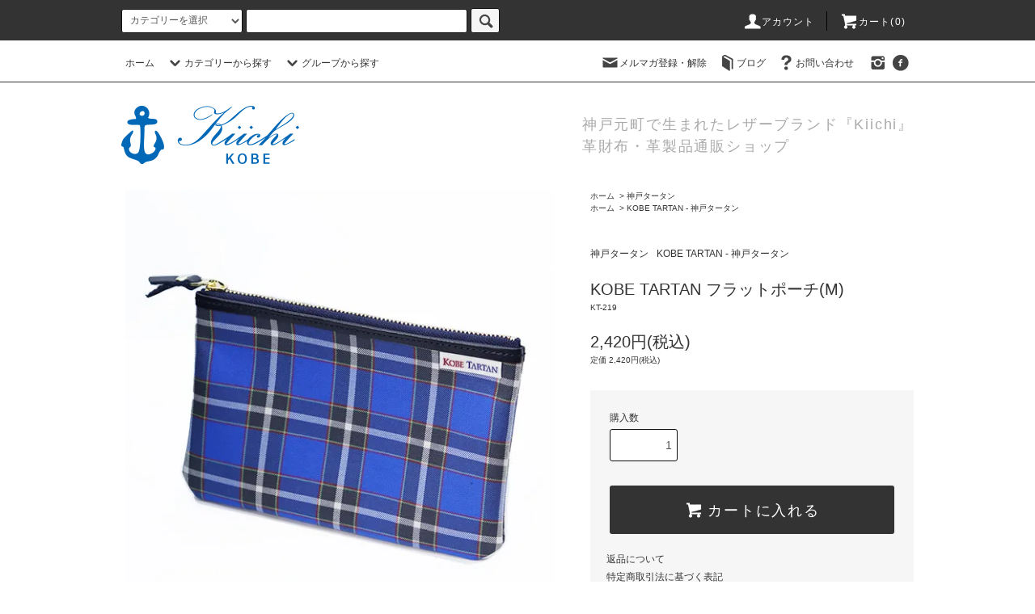

--- FILE ---
content_type: text/html; charset=EUC-JP
request_url: https://kiichi.shop-pro.jp/?pid=134777184
body_size: 20406
content:
<!DOCTYPE html PUBLIC "-//W3C//DTD XHTML 1.0 Transitional//EN" "http://www.w3.org/TR/xhtml1/DTD/xhtml1-transitional.dtd">
<html xmlns:og="http://ogp.me/ns#" xmlns:fb="http://www.facebook.com/2008/fbml" xmlns:mixi="http://mixi-platform.com/ns#" xmlns="http://www.w3.org/1999/xhtml" xml:lang="ja" lang="ja" dir="ltr">
<head>
<meta http-equiv="content-type" content="text/html; charset=euc-jp" />
<meta http-equiv="X-UA-Compatible" content="IE=edge,chrome=1" />
<title>KOBE TARTAN フラットポーチ(M) - 神戸元町の革財布・革小物・革製品通販　STUDIO KIICHI（スタジオ キイチ）</title>
<meta name="Keywords" content="Kiichi,KOBE,Leather,handmade,motomachi,wallet,革小物,革製品,天然皮革,KOBETARTAN,神戸タータン,ポーチ,化粧ポーチ,通帳入れ,小物入れ,バッグインバッグ,播州織,日本製" />
<meta name="Description" content="神戸元町の革小物・革製品（長財布・財布・小銭入れ・名刺入れ・カードケース・キーケース等）を中心としたレザーブランド Kiichi（キイチ）の公式通販サイトです。「made in Japan」にこだわる「made in Kobe」をコンセプトに神戸元町で生まれたレザーブランド。STUDIO KIICHI（スタジオキイチ本店）がお届けします。" />
<meta name="Author" content="Kiichi" />
<meta name="Copyright" content="Kiichi" />
<meta http-equiv="content-style-type" content="text/css" />
<meta http-equiv="content-script-type" content="text/javascript" />
<link rel="stylesheet" href="https://kiichi.shop-pro.jp/css/framework/colormekit.css" type="text/css" />
<link rel="stylesheet" href="https://kiichi.shop-pro.jp/css/framework/colormekit-responsive.css" type="text/css" />
<link rel="stylesheet" href="https://img14.shop-pro.jp/PA01140/044/css/5/index.css?cmsp_timestamp=20220621170730" type="text/css" />
<link rel="stylesheet" href="https://img14.shop-pro.jp/PA01140/044/css/5/product.css?cmsp_timestamp=20220621170730" type="text/css" />

<link rel="alternate" type="application/rss+xml" title="rss" href="https://kiichi.shop-pro.jp/?mode=rss" />
<link rel="alternate" media="handheld" type="text/html" href="https://kiichi.shop-pro.jp/?prid=134777184" />
<link rel="shortcut icon" href="https://img14.shop-pro.jp/PA01140/044/favicon.ico?cmsp_timestamp=20250818184908" />
<script type="text/javascript" src="//ajax.googleapis.com/ajax/libs/jquery/1.11.0/jquery.min.js" ></script>
<meta property="og:title" content="KOBE TARTAN フラットポーチ(M) - 神戸元町の革財布・革小物・革製品通販　STUDIO KIICHI（スタジオ キイチ）" />
<meta property="og:description" content="神戸元町の革小物・革製品（長財布・財布・小銭入れ・名刺入れ・カードケース・キーケース等）を中心としたレザーブランド Kiichi（キイチ）の公式通販サイトです。「made in Japan」にこだわる「made in Kobe」をコンセプトに神戸元町で生まれたレザーブランド。STUDIO KIICHI（スタジオキイチ本店）がお届けします。" />
<meta property="og:url" content="https://kiichi.shop-pro.jp?pid=134777184" />
<meta property="og:site_name" content="神戸元町の革財布・革小物・革製品通販　STUDIO KIICHI（スタジオ キイチ）" />
<meta property="og:image" content="https://img14.shop-pro.jp/PA01140/044/product/134777184.jpg?cmsp_timestamp=20180903161443"/>
<meta property="og:type" content="product" />
<meta property="product:price:amount" content="2420" />
<meta property="product:price:currency" content="JPY" />
<meta property="product:product_link" content="https://kiichi.shop-pro.jp?pid=134777184" />
<meta name="google-site-verification" content="7WyXgFP0Qeu7HPD1f8pp3uiWHfOjCRpG0ixSXhuPHIo" />
<script>
  (function(i,s,o,g,r,a,m){i['GoogleAnalyticsObject']=r;i[r]=i[r]||function(){
  (i[r].q=i[r].q||[]).push(arguments)},i[r].l=1*new Date();a=s.createElement(o),
  m=s.getElementsByTagName(o)[0];a.async=1;a.src=g;m.parentNode.insertBefore(a,m)
  })(window,document,'script','//www.google-analytics.com/analytics.js','ga');

  ga('create', 'UA-68222771-2', 'auto');
  ga('send', 'pageview');

</script>
<meta name="facebook-domain-verification" content="166hvvwogazvkddxf59756oga79b7x" />


<!-- Global site tag (gtag.js) - Google Analytics -->
<script async src="https://www.googletagmanager.com/gtag/js?id=G-EBRL32FFY9"></script>
<script>
  window.dataLayer = window.dataLayer || [];
  function gtag(){dataLayer.push(arguments);}
  gtag('js', new Date());

  gtag('config', 'G-EBRL32FFY9');
</script>
<script>
  var Colorme = {"page":"product","shop":{"account_id":"PA01140044","title":"\u795e\u6238\u5143\u753a\u306e\u9769\u8ca1\u5e03\u30fb\u9769\u5c0f\u7269\u30fb\u9769\u88fd\u54c1\u901a\u8ca9\u3000STUDIO KIICHI\uff08\u30b9\u30bf\u30b8\u30aa \u30ad\u30a4\u30c1\uff09"},"basket":{"total_price":0,"items":[]},"customer":{"id":null},"inventory_control":"product","product":{"shop_uid":"PA01140044","id":134777184,"name":"KOBE TARTAN \u30d5\u30e9\u30c3\u30c8\u30dd\u30fc\u30c1(M)","model_number":"KT-219","stock_num":7,"sales_price":2200,"sales_price_including_tax":2420,"variants":[],"category":{"id_big":2099133,"id_small":0},"groups":[{"id":189154},{"id":189166},{"id":1935534}],"members_price":2200,"members_price_including_tax":2420}};

  (function() {
    function insertScriptTags() {
      var scriptTagDetails = [{"src":"https:\/\/free-shipping-notifier-assets.colorme.app\/shop.js","integrity":null},{"src":"https:\/\/disable-right-click.colorme.app\/js\/disable-right-click.js","integrity":null},{"src":"https:\/\/static.spearly.com\/colorme\/cms.js?key=39P1RnHZWGCo8lXZAcg8pognLKxpeX-phnOoJAvgY0Y","integrity":"sha256-17ILpQPpjJNZQUp23WC95VRvk1xsW2T8j7f\/b32lRhk="},{"src":"https:\/\/static.urumiru.ai\/urumiru-tracker.js?key=39P1RnHZWGCo8lXZAcg8pognLKxpeX-phnOoJAvgY0Y","integrity":"sha256-KlobSejI\/8a5EFcwo\/QsCKuEULLhR9c4X2ozptdWHsk="}];
      var entry = document.getElementsByTagName('script')[0];

      scriptTagDetails.forEach(function(tagDetail) {
        var script = document.createElement('script');

        script.type = 'text/javascript';
        script.src = tagDetail.src;
        script.async = true;

        if( tagDetail.integrity ) {
          script.integrity = tagDetail.integrity;
          script.setAttribute('crossorigin', 'anonymous');
        }

        entry.parentNode.insertBefore(script, entry);
      })
    }

    window.addEventListener('load', insertScriptTags, false);
  })();
</script>
<script async src="https://zen.one/analytics.js"></script>
</head>
<body>
<meta name="colorme-acc-payload" content="?st=1&pt=10029&ut=134777184&at=PA01140044&v=20251111104749&re=&cn=1dc2779c14dae8ae65e489554f506d8a" width="1" height="1" alt="" /><script>!function(){"use strict";Array.prototype.slice.call(document.getElementsByTagName("script")).filter((function(t){return t.src&&t.src.match(new RegExp("dist/acc-track.js$"))})).forEach((function(t){return document.body.removeChild(t)})),function t(c){var r=arguments.length>1&&void 0!==arguments[1]?arguments[1]:0;if(!(r>=c.length)){var e=document.createElement("script");e.onerror=function(){return t(c,r+1)},e.src="https://"+c[r]+"/dist/acc-track.js?rev=3",document.body.appendChild(e)}}(["acclog001.shop-pro.jp","acclog002.shop-pro.jp"])}();</script><script src="https://img.shop-pro.jp/tmpl_js/76/jquery.tile.js"></script>
<script src="https://img.shop-pro.jp/tmpl_js/76/jquery.skOuterClick.js"></script>
<script src="https://img.shop-pro.jp/tmpl_js/76/smoothscroll.js"></script>
<script src="https://img.shop-pro.jp/tmpl_js/76/utility.index.js"></script>

<div id="wrapper">
  <div id="header">
    <div class="header_top">
      <div class="header_top_inner container">
        <form action="https://kiichi.shop-pro.jp/" method="GET" class="search_form visible-desktop">
          <input type="hidden" name="mode" value="srh" />
          <select name="cid" class="search_select">
            <option value="">カテゴリーを選択</option>
                          <option value="2012382,0">革 長財布</option>
                          <option value="2012383,0">革 財布</option>
                          <option value="2012385,0">革 小銭入れ（コインケース）</option>
                          <option value="2012386,0">革 名刺入れ・カードケース・パスケース</option>
                          <option value="2012387,0">革 キーケース・キーホルダー</option>
                          <option value="2012389,0">革 ステーショナリー</option>
                          <option value="2012390,0">革 バッグ</option>
                          <option value="2012395,0">革 その他</option>
                          <option value="2863349,0">バイカラーシュリンク</option>
                          <option value="2099133,0">神戸タータン</option>
                          <option value="2561842,0">神戸レザー</option>
                          <option value="2012393,0">アフターケア</option>
                      </select>
          <input type="text" name="keyword" class="search_box" />
          <button class="btn_search btn btn-xs"><i class="icon-lg-b icon-search"></i></button>
        </form>
        <ul class="header_nav_headline inline visible-desktop">
          <li>
            <a href="https://kiichi.shop-pro.jp/?mode=myaccount"><i class="icon-lg-w icon-user"></i>アカウント</a>
          </li>
                    <li class="headline_viewcart">
            <a href="https://kiichi.shop-pro.jp/cart/proxy/basket?shop_id=PA01140044&shop_domain=kiichi.shop-pro.jp"><i class="icon-lg-w icon-cart"></i>カート(0)</span></a>
          </li>
        </ul>
        <div class="header_nav_phone hidden-desktop">
          <span class="nav_btn_phone"><i class="icon-lg-w icon-list"></i>メニュー</span>
          <div class="header_nav_lst_phone">
            <ul class="unstyled">
              <li>
                <a href="./">ホーム</a>
              </li>
              <li>
                <a href="https://kiichi.shop-pro.jp/cart/proxy/basket?shop_id=PA01140044&shop_domain=kiichi.shop-pro.jp">カートを見る</a>
              </li>
              <li>
                <a href="https://kiichi.shop-pro.jp/?mode=myaccount">アカウント</a>
              </li>
                                            <li>
                  <a href="https://kiichi.shop-pro.jp/customer/newsletter/subscriptions/new">メルマガ登録・解除</a>
                </li>
                                            <li>
                  <a href="https://studiokiichi.com/info/">ブログ</a>
                </li>
                            <li>
                <a href="https://kiichi.shop-pro.jp/customer/inquiries/new">お問い合わせ</a>
              </li>
            </ul>
          </div>
        </div>
      </div>
    </div>
    <div class="header_mid hidden-phone">
      <div class="header_mid_inner container">
        <div class="header_nav_global">
          <ul class="header_nav_global_left inline">
            <li><a href="./">ホーム</a></li>
            <li class="header_nav_global_left_category">
              <a href="javascript:void(0)"><i class="icon-lg-b icon-chevron_down"></i>カテゴリーから探す</a>
              <div class="header_nav_global_box header_nav_global_box_catogory row">
                <p class="header_nav_global_box_heading col col-lg-3">CATEGORY SEARCH</p>
                <div class="header_nav_global_box_detail col col-lg-9 row">
                                                                                    
                                            <ul class="row header_nav_global_box_lists col col-lg-4 col-md-4 col-sm-6 col-xs-12 unstyled">
                                        <li>
                      <a href="https://kiichi.shop-pro.jp/?mode=cate&cbid=2012382&csid=0">
                        革 長財布
                      </a>
                    </li>
                                                                                                  <li>
                      <a href="https://kiichi.shop-pro.jp/?mode=cate&cbid=2012383&csid=0">
                        革 財布
                      </a>
                    </li>
                                                                                                  <li>
                      <a href="https://kiichi.shop-pro.jp/?mode=cate&cbid=2012385&csid=0">
                        革 小銭入れ（コインケース）
                      </a>
                    </li>
                                                                                                  <li>
                      <a href="https://kiichi.shop-pro.jp/?mode=cate&cbid=2012386&csid=0">
                        革 名刺入れ・カードケース・パスケース
                      </a>
                    </li>
                                          </ul>
                      <ul class="row header_nav_global_box_lists col col-lg-4 col-md-4 col-sm-6 col-xs-12 unstyled">
                                                                                                  <li>
                      <a href="https://kiichi.shop-pro.jp/?mode=cate&cbid=2012387&csid=0">
                        革 キーケース・キーホルダー
                      </a>
                    </li>
                                                                                                  <li>
                      <a href="https://kiichi.shop-pro.jp/?mode=cate&cbid=2012389&csid=0">
                        革 ステーショナリー
                      </a>
                    </li>
                                                                                                  <li>
                      <a href="https://kiichi.shop-pro.jp/?mode=cate&cbid=2012390&csid=0">
                        革 バッグ
                      </a>
                    </li>
                                                                                                  <li>
                      <a href="https://kiichi.shop-pro.jp/?mode=cate&cbid=2012395&csid=0">
                        革 その他
                      </a>
                    </li>
                                          </ul>
                      <ul class="row header_nav_global_box_lists col col-lg-4 col-md-4 col-sm-6 col-xs-12 unstyled">
                                                                                                  <li>
                      <a href="https://kiichi.shop-pro.jp/?mode=cate&cbid=2863349&csid=0">
                        バイカラーシュリンク
                      </a>
                    </li>
                                                                                                  <li>
                      <a href="https://kiichi.shop-pro.jp/?mode=cate&cbid=2099133&csid=0">
                        神戸タータン
                      </a>
                    </li>
                                                                                                  <li>
                      <a href="https://kiichi.shop-pro.jp/?mode=cate&cbid=2561842&csid=0">
                        神戸レザー
                      </a>
                    </li>
                                                                                                  <li>
                      <a href="https://kiichi.shop-pro.jp/?mode=cate&cbid=2012393&csid=0">
                        アフターケア
                      </a>
                    </li>
                                                              </ul>
                                                      </div>
              </div>
            </li>
                                          <li class="header_nav_global_left_group">
                  <a href="javascript:void(0)"><i class="icon-lg-b icon-chevron_down"></i>グループから探す</a>
                  <div class="header_nav_global_box header_nav_global_box_group row">
                    <p class="header_nav_global_box_heading col col-lg-3">GROUP SEARCH</p>
                    <div class="header_nav_global_box_detail col col-lg-9 row">
                                                                                    <ul class="row header_nav_global_box_lists col col-lg-4 col-md-4 col-sm-6 col-xs-12 unstyled">
                            <li>
                <a href="https://kiichi.shop-pro.jp/?mode=grp&gid=1237531">
                  Moist - モイスト
                </a>
              </li>
                                                                    <li>
                <a href="https://kiichi.shop-pro.jp/?mode=grp&gid=1237532">
                  Shade - シェード
                </a>
              </li>
                                                                    <li>
                <a href="https://kiichi.shop-pro.jp/?mode=grp&gid=1237533">
                  Alike - アライク
                </a>
              </li>
                                                                    <li>
                <a href="https://kiichi.shop-pro.jp/?mode=grp&gid=1935534">
                  KOBE TARTAN - 神戸タータン
                </a>
              </li>
                                                                    <li>
                <a href="https://kiichi.shop-pro.jp/?mode=grp&gid=2131074">
                  KOBE LEATHER - 神戸レザー
                </a>
              </li>
                                                                    <li>
                <a href="https://kiichi.shop-pro.jp/?mode=grp&gid=2857071">
                  Bicolor Shrink - バイカラーシュリンク
                </a>
              </li>
                                                  </ul>
                    </div>
                  </div>
                </li>
                                                </ul>
          <ul class="header_nav_global_right inline">
            <li class="visible-desktop"><a href="https://kiichi.shop-pro.jp/customer/newsletter/subscriptions/new"><i class="icon-lg-b icon-mail"></i>メルマガ登録・解除</a></li>            <li class="visible-desktop"><a href="https://studiokiichi.com/info/"><i class="icon-lg-b icon-book"></i>ブログ</a></li>            <li class="visible-desktop"><a href="https://kiichi.shop-pro.jp/customer/inquiries/new"><i class="icon-lg-b icon-help"></i>お問い合わせ</a></li>
            <li>



           <ul class="header_nav_global_social inline">
<li>
<a href="https://instagram.com/studio_kiichi" target="_blank"><i class="icon-lg-b icon-instagram"></i></a>
</li>
<li>
<a href="https://facebook.com/studiokiichi" target="_blank"><i class="icon-lg-b icon-c_facebook"></i></a>
</li>



            </li>
          </ul>
        </div>
      </div>
    </div>
    <div class="header_btm container clearfix">
              <h1 class="header_logo"><a href="./"><img src="https://img14.shop-pro.jp/PA01140/044/PA01140044.gif?cmsp_timestamp=20250818184908" alt="神戸元町の革財布・革小物・革製品通販　STUDIO KIICHI（スタジオ キイチ）" /></a></h1>
      


                                    <p class="header_lead">神戸元町で生まれたレザーブランド『Kiichi』<br>革財布・革製品通販ショップ</p>
      


                                   <!-- <ul class="header_nav_global_social inline visible-phone">
            <li><a href=""><i class="icon-lg-b icon-c_twitter"></i></a></li>
            <li><a href=""><i class="icon-lg-b icon-c_facebook"></i></a></li>
            <li><a href=""><i class="icon-lg-b icon-c_google"></i></a></li>
            <li><a href=""><i class="icon-lg-b icon-c_pinterest"></i></a></li>
          </ul> -->
      


          </div>
  </div>
  <div class="main row">
    <div id="contents" class="contents contents_detail col col-md-9 col-sm-12">
      <script src="https://img.shop-pro.jp/tmpl_js/76/utility.product.js"></script>

<div id="product" class="product">
      <form name="product_form" method="post" action="https://kiichi.shop-pro.jp/cart/proxy/basket/items/add">
      <div class="product_area clearfix">
        <div class="product_area_left col col-md-7 col-sm-12">
          
          <div class="container-section product_img col col-md-12 col-lg-12">
            <div class="product_img_main">
                              <img src="https://img14.shop-pro.jp/PA01140/044/product/134777184.jpg?cmsp_timestamp=20180903161443" class="product_img_main_img" alt="" />
                          </div>
                          <div class="product_img_thumb">
                <ul class="row">
                                      <li class="col col-lg-2">
                      <img src="https://img14.shop-pro.jp/PA01140/044/product/134777184.jpg?cmsp_timestamp=20180903161443" class="product_img_thumb_img" />
                    </li>
                                                                              <li class="col col-lg-2">
                        <img src="https://img14.shop-pro.jp/PA01140/044/product/134777184_o1.jpg?cmsp_timestamp=20241001150540" class="product_img_thumb_img" />
                      </li>
                                                                                <li class="col col-lg-2">
                        <img src="https://img14.shop-pro.jp/PA01140/044/product/134777184_o2.jpg?cmsp_timestamp=20241001150540" class="product_img_thumb_img" />
                      </li>
                                                                                <li class="col col-lg-2">
                        <img src="https://img14.shop-pro.jp/PA01140/044/product/134777184_o3.jpg?cmsp_timestamp=20241001150540" class="product_img_thumb_img" />
                      </li>
                                                                                                                                                                                                                                                                                                                                                                                                                                                                                                                                                                                                                                                                                                                                                                                                                                                                                                                                                                                                                                                                                                                                                                                                                                                                                                                                                                                                                                                                                                                                                                                                                                                                                                                                                                                                                                                                          </ul>
              </div>
                      </div>
          
          
                      <div class="together_product hidden-phone">
              <h2 class="together_product_heading heading">一緒に購入されている商品</h2>
              <ul class="together_product_lists row unstyled">
                                  <li class="together_product_list col col-lg-4">
                    <a href="?pid=134747457">
                                              <img src="https://img14.shop-pro.jp/PA01140/044/product/134747457_th.jpg?cmsp_timestamp=20180902152541" alt="KOBE TARTAN バンダナ" class="together_product_list_img show item_img" />
                                          </a>
                    <a href="?pid=134747457">
                      <span class="item_name show">KOBE TARTAN バンダナ</span>
                    </a>
                    <span class="item_price show">1,650円(税込)</span>
                  </li>
                                  <li class="together_product_list col col-lg-4">
                    <a href="?pid=141703051">
                                              <img src="https://img14.shop-pro.jp/PA01140/044/product/141703051_th.jpg?cmsp_timestamp=20190326123042" alt="KOBE TARTAN タオルハンカチ" class="together_product_list_img show item_img" />
                                          </a>
                    <a href="?pid=141703051">
                      <span class="item_name show">KOBE TARTAN タオルハンカチ</span>
                    </a>
                    <span class="item_price show">1,210円(税込)</span>
                  </li>
                                  <li class="together_product_list col col-lg-4">
                    <a href="?pid=134774739">
                                              <img src="https://img14.shop-pro.jp/PA01140/044/product/134774739_th.jpg?cmsp_timestamp=20180903145800" alt="KOBE TARTAN ティッシュカバー" class="together_product_list_img show item_img" />
                                          </a>
                    <a href="?pid=134774739">
                      <span class="item_name show">KOBE TARTAN ティッシュカバー</span>
                    </a>
                    <span class="item_price show">1,540円(税込)</span>
                  </li>
                              </ul>
            </div>
                    
        </div>
        <div class="product_area_right col col-md-5 col-sm-12">
          
          <ul class="pankuzu_lists inline container">
            <li class="pankuzu_list"><a href="./">ホーム</a></li>
                          <li class="pankuzu_list">&nbsp;&gt;&nbsp;<a href="?mode=cate&cbid=2099133&csid=0">神戸タータン</a></li>
                                  </ul>
                      <ul class="pankuzu_lists inline container">
              <li class="pankuzu_list"><a href="./">ホーム</a></li>
                                                              <li class="pankuzu_list">&nbsp;&gt;&nbsp;<a href="https://kiichi.shop-pro.jp/?mode=grp&gid=1935534">KOBE TARTAN - 神戸タータン</a></li>
                          </ul>
                    

          <div id="product_detail_area" class="product_detail_area">
            
            <ul class="inline unstyled product_belong_lists">
                              <li class="product_belong_list">
                  <a href="?mode=cate&cbid=2099133&csid=0" class="product_belong_list_link">神戸タータン</a>
                </li>
                                                                                  <li class="product_belong_list">
                      <a href="https://kiichi.shop-pro.jp/?mode=grp&gid=1935534" class="product_belong_list_link">KOBE TARTAN - 神戸タータン</a>
                    </li>
                                                            </ul>
            

            
            <h2 class="product_name">KOBE TARTAN フラットポーチ(M)</h2>
            

            
                          <p class="product_model">KT-219</p>
                        

            
            <p class="product_price_area">
                              <span class="product_price">2,420円(税込)</span>
                          </p>
                                      <p class="product_price_establish">定価&nbsp;2,420円(税込)</p>
                                    
          </div>

          <div class="product_cart_area">
            
                        
            
            <div class="product_cart_order row">
                              <div class="col col-lg-12 clearfix">
                  <div class="product_cart_select_name">購入数</div>
                  <input type="text" name="product_num" value="1" class="product_cart_init_num" />
                  <ul class="product_cart_init">
                    <li><a href="javascript:f_change_num2(document.product_form.product_num,'1',1,7);"></a></li>
                    <li><a href="javascript:f_change_num2(document.product_form.product_num,'0',1,7);"></a></li>
                  </ul>
                  <div class="product_cart_unit"></div>
                </div>
                <div class="col col-lg-12">
                  <span class="disable_cartin">
                    <button class="btn btn-block btn-addcart" type="submit">
                      <i class="icon-lg-w icon-cart"></i><span>カートに入れる</span>
                    </button>
                  </span>
                                  </div>
                            <p class="stock_error hide"></p>
            </div>
            
            <ul class="product_related_lists unstyled">
                            <li class="product_related_list"><a href="https://kiichi.shop-pro.jp/?mode=sk#cancel">返品について</a></li>
              <li class="product_related_list"><a href="https://kiichi.shop-pro.jp/?mode=sk#info">特定商取引法に基づく表記</a></li>
            </ul>
          </div>

          
          <ul class="product_social_lists unstyled">
            <li>
              <div class="line-it-button" data-lang="ja" data-type="share-a" data-ver="3"
                         data-color="default" data-size="small" data-count="false" style="display: none;"></div>
                       <script src="https://www.line-website.com/social-plugins/js/thirdparty/loader.min.js" async="async" defer="defer"></script>
              
              <a href="https://twitter.com/share" class="twitter-share-button" data-url="https://kiichi.shop-pro.jp/?pid=134777184" data-text="" data-lang="ja" >ツイート</a>
<script charset="utf-8">!function(d,s,id){var js,fjs=d.getElementsByTagName(s)[0],p=/^http:/.test(d.location)?'http':'https';if(!d.getElementById(id)){js=d.createElement(s);js.id=id;js.src=p+'://platform.twitter.com/widgets.js';fjs.parentNode.insertBefore(js,fjs);}}(document, 'script', 'twitter-wjs');</script>
            </li>
          </ul>
          

          
                      <ul class="product_related_lists product_related_lists_review unstyled">
              <li>
                <a href="https://kiichi.shop-pro.jp/customer/products/134777184/reviews">
                  <i class="icon-lg-b icon-chevron_left"></i>レビューを見る(0件)
                </a>
              </li>
              <li>
                <a href="https://kiichi.shop-pro.jp/customer/products/134777184/reviews/new">
                  <i class="icon-lg-b icon-chevron_left"></i>レビューを投稿
                </a>
              </li>
            </ul>
                    <ul class="product_related_lists unstyled">
            <li class="product_related_list">
              <a href="mailto:?subject=%E3%80%90%E7%A5%9E%E6%88%B8%E5%85%83%E7%94%BA%E3%81%AE%E9%9D%A9%E8%B2%A1%E5%B8%83%E3%83%BB%E9%9D%A9%E5%B0%8F%E7%89%A9%E3%83%BB%E9%9D%A9%E8%A3%BD%E5%93%81%E9%80%9A%E8%B2%A9%E3%80%80STUDIO%20KIICHI%EF%BC%88%E3%82%B9%E3%82%BF%E3%82%B8%E3%82%AA%20%E3%82%AD%E3%82%A4%E3%83%81%EF%BC%89%E3%80%91%E3%81%AE%E3%80%8CKOBE%20TARTAN%20%E3%83%95%E3%83%A9%E3%83%83%E3%83%88%E3%83%9D%E3%83%BC%E3%83%81%28M%29%E3%80%8D%E3%81%8C%E3%81%8A%E3%81%99%E3%81%99%E3%82%81%E3%81%A7%E3%81%99%EF%BC%81&body=%0D%0A%0D%0A%E2%96%A0%E5%95%86%E5%93%81%E3%80%8CKOBE%20TARTAN%20%E3%83%95%E3%83%A9%E3%83%83%E3%83%88%E3%83%9D%E3%83%BC%E3%83%81%28M%29%E3%80%8D%E3%81%AEURL%0D%0Ahttps%3A%2F%2Fkiichi.shop-pro.jp%2F%3Fpid%3D134777184%0D%0A%0D%0A%E2%96%A0%E3%82%B7%E3%83%A7%E3%83%83%E3%83%97%E3%81%AEURL%0Ahttps%3A%2F%2Fkiichi.shop-pro.jp%2F"><i class="icon-lg-b icon-chevron_left"></i>この商品を友達に教える</a>
            </li>
            <li class="product_related_list">
              <a href="https://kiichi.shop-pro.jp/customer/products/134777184/inquiries/new"><i class="icon-lg-b icon-chevron_left"></i>この商品について問い合わせる</a>
            </li>
            <li class="product_related_list">
              <a href="https://kiichi.shop-pro.jp/?mode=cate&cbid=2099133&csid=0"><i class="icon-lg-b icon-chevron_left"></i>買い物を続ける</a>
            </li>
          </ul>
          

        </div>
      </div>
      <div class="row">



                                                                          <ul class="product_tabs row">
            <li id="product_panel_explain" class="product_tab active col col-lg-4">
              <a href="#">商品説明</a>
            </li>
            <li id="product_panel_image" class="product_tab col col-lg-4">
              <a href="#">イメージ</a>
            </li>
                          <li id="product_panel_review" class="product_tab col col-lg-4">
                <a href="#">レビュー(0)</a>
              </li>
                      </ul>
          <div class="product_panels">
              <div class="product_panel_explain product_panel active">
                
                                  <div class="product_explain">
                    KOBE TARTAN  フラットポーチ(M)<br />
<br />
播州織の神戸タータン生地使用したポーチ。<br />
通帳が1～2冊入るサイズで、カバンの整理や<br />
化粧ポーチとしても便利にお使いいただけます。<br />
<br />
KOBE TARTANとは、神戸の街をイメージした縦と横の色と配列が同じ正方形に並ぶチェック柄。<br />
海の青と真珠の白、ポートタワーや神戸大橋の赤、六甲山の緑、街並みのグレーの５色で構成される。<br />
詳しくはこちら→ <a href="https://www.kobetartan.jp/" target="_blank"><span style="color:#0000FF">神戸タータン協議会HP</span></a><br />
<br />
<br />
品番  KT-219<br />
価格  2,420円(税込）<br />
サイズ  W160mm×H110mm×D5mm<br />
素材  綿100％（播州織）、牛革<br />
日本製<br />
<br />
素材について<br />
商品の画像は、できるだけ商品に近いカラーにて掲載をしておりますが、お客様のモニターの設定により、色味に違いが発生してしまう場合もございます。生産上、神戸タータンの柄は写真と異なる場合がございます。あらかじめご了承ください。
                  </div>
                                
              </div>
              <div class="product_panel_image product_panel">
                
                                  <div class="product_img_sub">
                    <ul class="row">
                                              <li class="col col-lg-12">
                          <img src="https://img14.shop-pro.jp/PA01140/044/product/134777184.jpg?cmsp_timestamp=20180903161443" class="product_img_sub_img" />
                        </li>
                                                                                              <li class="col col-lg-12">
                            <img src="https://img14.shop-pro.jp/PA01140/044/product/134777184_o1.jpg?cmsp_timestamp=20241001150540" class="product_img_sub_img" />
                          </li>
                                                                                                <li class="col col-lg-12">
                            <img src="https://img14.shop-pro.jp/PA01140/044/product/134777184_o2.jpg?cmsp_timestamp=20241001150540" class="product_img_sub_img" />
                          </li>
                                                                                                <li class="col col-lg-12">
                            <img src="https://img14.shop-pro.jp/PA01140/044/product/134777184_o3.jpg?cmsp_timestamp=20241001150540" class="product_img_sub_img" />
                          </li>
                                                                                                                                                                                                                                                                                                                                                                                                                                                                                                                                                                                                                                                                                                                                                                                                                                                                                                                                                                                                                                                                                                                                                                                                                                                                                                                                                                                                                                                                                                                                                                                                                                                                                                                                                                                                                                                                                                                                                                                                                                                                                                                                                                                                                                                                      </ul>
                    <div class="container">
                      <a href="#product_detail_area" class="btn btn-lg btn-addcart btn_pis_width">
                        <i class="icon-lg-w icon-cart"></i><span>この商品を購入する</span>
                      </a>
                    </div>
                  </div>
                                
              </div>
                              <div class="product_panel_review product_panel">
                  
                                      <p class="product_reviews product_text_not">レビューはありません。</p>
                                    <div class="product_reviews_btn container">
                    <a href="https://kiichi.shop-pro.jp/customer/products/134777184/reviews/new" class="btn btn-lg btn-reviews btn_revies_width">
                      <i class="icon-lg-w icon-pencil"></i><span>レビューを投稿</span>
                    </a>
                  </div>
                  
                </div>
                        </div>
                


        
                  <div class="together_product visible-phone">
            <h2 class="together_product_heading heading">一緒に購入されている商品</h2>
            <ul class="together_product_lists row unstyled">
                              <li class="together_product_list col col-lg-4">
                  <a href="?pid=134747457">
                                          <img src="https://img14.shop-pro.jp/PA01140/044/product/134747457_th.jpg?cmsp_timestamp=20180902152541" alt="KOBE TARTAN バンダナ" class="together_product_list_img show item_img" />
                                      </a>
                  <a href="?pid=134747457">
                    <span class="item_name show">KOBE TARTAN バンダナ</span>
                  </a>
                  <span class="item_price show">1,650円(税込)</span>
                </li>
                              <li class="together_product_list col col-lg-4">
                  <a href="?pid=141703051">
                                          <img src="https://img14.shop-pro.jp/PA01140/044/product/141703051_th.jpg?cmsp_timestamp=20190326123042" alt="KOBE TARTAN タオルハンカチ" class="together_product_list_img show item_img" />
                                      </a>
                  <a href="?pid=141703051">
                    <span class="item_name show">KOBE TARTAN タオルハンカチ</span>
                  </a>
                  <span class="item_price show">1,210円(税込)</span>
                </li>
                              <li class="together_product_list col col-lg-4">
                  <a href="?pid=134774739">
                                          <img src="https://img14.shop-pro.jp/PA01140/044/product/134774739_th.jpg?cmsp_timestamp=20180903145800" alt="KOBE TARTAN ティッシュカバー" class="together_product_list_img show item_img" />
                                      </a>
                  <a href="?pid=134774739">
                    <span class="item_name show">KOBE TARTAN ティッシュカバー</span>
                  </a>
                  <span class="item_price show">1,540円(税込)</span>
                </li>
                          </ul>
          </div>
                

      </div>
      <input type="hidden" name="user_hash" value="9ee066e4138a5b4bd5e1174ac6825b16"><input type="hidden" name="members_hash" value="9ee066e4138a5b4bd5e1174ac6825b16"><input type="hidden" name="shop_id" value="PA01140044"><input type="hidden" name="product_id" value="134777184"><input type="hidden" name="members_id" value=""><input type="hidden" name="back_url" value="https://kiichi.shop-pro.jp/?pid=134777184"><input type="hidden" name="reference_token" value="895a7a320a9845149c6cc2b0dd74e440"><input type="hidden" name="shop_domain" value="kiichi.shop-pro.jp">
    </form>
  </div>

    </div>
    <div id="side" class="side col col-md-3 col-sm-12 hidden-phone">
          </div>
    <div id="side" class="side col col-lg-3 col-sm-12 visible-phone">
      
                        <div class="side_category">
            <h3 class="heading side_category_heading">カテゴリーから探す</h3>
            <ul class="lists side_category_lists unstyled">
                              <li class="list side_category_list">
                  <a href="https://kiichi.shop-pro.jp/?mode=cate&cbid=2012382&csid=0" class="list_link show">
                    <span class="list_icon_arrow icon-lg-b icon-chevron_right"></span>
                    <span class="list_link_name">革 長財布</span>
                  </a>
                                  </li>
                              <li class="list side_category_list">
                  <a href="https://kiichi.shop-pro.jp/?mode=cate&cbid=2012383&csid=0" class="list_link show">
                    <span class="list_icon_arrow icon-lg-b icon-chevron_right"></span>
                    <span class="list_link_name">革 財布</span>
                  </a>
                                  </li>
                              <li class="list side_category_list">
                  <a href="https://kiichi.shop-pro.jp/?mode=cate&cbid=2012385&csid=0" class="list_link show">
                    <span class="list_icon_arrow icon-lg-b icon-chevron_right"></span>
                    <span class="list_link_name">革 小銭入れ（コインケース）</span>
                  </a>
                                  </li>
                              <li class="list side_category_list">
                  <a href="https://kiichi.shop-pro.jp/?mode=cate&cbid=2012386&csid=0" class="list_link show">
                    <span class="list_icon_arrow icon-lg-b icon-chevron_right"></span>
                    <span class="list_link_name">革 名刺入れ・カードケース・パスケース</span>
                  </a>
                                  </li>
                              <li class="list side_category_list">
                  <a href="https://kiichi.shop-pro.jp/?mode=cate&cbid=2012387&csid=0" class="list_link show">
                    <span class="list_icon_arrow icon-lg-b icon-chevron_right"></span>
                    <span class="list_link_name">革 キーケース・キーホルダー</span>
                  </a>
                                  </li>
                              <li class="list side_category_list">
                  <a href="https://kiichi.shop-pro.jp/?mode=cate&cbid=2012389&csid=0" class="list_link show">
                    <span class="list_icon_arrow icon-lg-b icon-chevron_right"></span>
                    <span class="list_link_name">革 ステーショナリー</span>
                  </a>
                                  </li>
                              <li class="list side_category_list">
                  <a href="https://kiichi.shop-pro.jp/?mode=cate&cbid=2012390&csid=0" class="list_link show">
                    <span class="list_icon_arrow icon-lg-b icon-chevron_right"></span>
                    <span class="list_link_name">革 バッグ</span>
                  </a>
                                  </li>
                              <li class="list side_category_list">
                  <a href="https://kiichi.shop-pro.jp/?mode=cate&cbid=2012395&csid=0" class="list_link show">
                    <span class="list_icon_arrow icon-lg-b icon-chevron_right"></span>
                    <span class="list_link_name">革 その他</span>
                  </a>
                                  </li>
                              <li class="list side_category_list">
                  <a href="https://kiichi.shop-pro.jp/?mode=cate&cbid=2863349&csid=0" class="list_link show">
                    <span class="list_icon_arrow icon-lg-b icon-chevron_right"></span>
                    <span class="list_link_name">バイカラーシュリンク</span>
                  </a>
                                  </li>
                              <li class="list side_category_list">
                  <a href="https://kiichi.shop-pro.jp/?mode=cate&cbid=2099133&csid=0" class="list_link show">
                    <span class="list_icon_arrow icon-lg-b icon-chevron_right"></span>
                    <span class="list_link_name">神戸タータン</span>
                  </a>
                                  </li>
                              <li class="list side_category_list">
                  <a href="https://kiichi.shop-pro.jp/?mode=cate&cbid=2561842&csid=0" class="list_link show">
                    <span class="list_icon_arrow icon-lg-b icon-chevron_right"></span>
                    <span class="list_link_name">神戸レザー</span>
                  </a>
                                  </li>
                              <li class="list side_category_list">
                  <a href="https://kiichi.shop-pro.jp/?mode=cate&cbid=2012393&csid=0" class="list_link show">
                    <span class="list_icon_arrow icon-lg-b icon-chevron_right"></span>
                    <span class="list_link_name">アフターケア</span>
                  </a>
                                  </li>
                          </ul>
          </div>
                                                                                                                                                                              
      
                        <div class="side_group">
            <h3 class="side_group_heading heading">グループから探す</h3>
            <ul class="side_group_lists lists unstyled">
                      <li class="side_group_list list">
                <a href="https://kiichi.shop-pro.jp/?mode=grp&gid=1237531" class="list_link show">
                  <span class="list_icon_arrow icon-lg-b icon-chevron_right"></span>
                  <span class="list_link_name">Moist - モイスト</span>
                </a>
              </li>
                                    <li class="side_group_list list">
                <a href="https://kiichi.shop-pro.jp/?mode=grp&gid=1237532" class="list_link show">
                  <span class="list_icon_arrow icon-lg-b icon-chevron_right"></span>
                  <span class="list_link_name">Shade - シェード</span>
                </a>
              </li>
                                    <li class="side_group_list list">
                <a href="https://kiichi.shop-pro.jp/?mode=grp&gid=1237533" class="list_link show">
                  <span class="list_icon_arrow icon-lg-b icon-chevron_right"></span>
                  <span class="list_link_name">Alike - アライク</span>
                </a>
              </li>
                                    <li class="side_group_list list">
                <a href="https://kiichi.shop-pro.jp/?mode=grp&gid=1935534" class="list_link show">
                  <span class="list_icon_arrow icon-lg-b icon-chevron_right"></span>
                  <span class="list_link_name">KOBE TARTAN - 神戸タータン</span>
                </a>
              </li>
                                    <li class="side_group_list list">
                <a href="https://kiichi.shop-pro.jp/?mode=grp&gid=2131074" class="list_link show">
                  <span class="list_icon_arrow icon-lg-b icon-chevron_right"></span>
                  <span class="list_link_name">KOBE LEATHER - 神戸レザー</span>
                </a>
              </li>
                                    <li class="side_group_list list">
                <a href="https://kiichi.shop-pro.jp/?mode=grp&gid=2857071" class="list_link show">
                  <span class="list_icon_arrow icon-lg-b icon-chevron_right"></span>
                  <span class="list_link_name">Bicolor Shrink - バイカラーシュリンク</span>
                </a>
              </li>
                    </ul>
          </div>
                    
      
            
    </div>
  </div>
  <div id="footer" class="footer">
          
              <div class="footer_inner footer_seller">
          <h2 class="heading footer_heading footer_seller_heading">ランキング</h2>
          <div class="visible-phone">
            <ul class="footer_lists footer_seller_lists row unstyled">
                              <li class="col col-sm-4 footer_list footer_seller_list ">
                  <span class="rank_box rank_sp_box">
                    <span class="rank_number rank_sp_number"></span>
                  </span>
                  <a href="?pid=72426653">
                                          <img src="https://img14.shop-pro.jp/PA01140/044/product/72426653_th.jpg?cmsp_timestamp=20150908221709" alt="革 がま口（Ｓ）" class="footer_list_img footer_seller_list_img show item_img" />
                                      </a>
                  <a href="?pid=72426653">
                    <span class="item_name show">革 がま口（Ｓ）</span>
                  </a>
                                                                                <span class="item_price show">4,400円(税込)</span>
                                                      </li>
                              <li class="col col-sm-4 footer_list footer_seller_list ">
                  <span class="rank_box rank_sp_box">
                    <span class="rank_number rank_sp_number"></span>
                  </span>
                  <a href="?pid=134586311">
                                          <img src="https://img14.shop-pro.jp/PA01140/044/product/134586311_th.jpg?cmsp_timestamp=20180827190204" alt="革 キーケース(ファスナー）マチ付" class="footer_list_img footer_seller_list_img show item_img" />
                                      </a>
                  <a href="?pid=134586311">
                    <span class="item_name show">革 キーケース(ファスナー）マチ付</span>
                  </a>
                                                                                <span class="item_price show">3,850円(税込)</span>
                                                      </li>
                              <li class="col col-sm-4 footer_list footer_seller_list ">
                  <span class="rank_box rank_sp_box">
                    <span class="rank_number rank_sp_number"></span>
                  </span>
                  <a href="?pid=146950132">
                                          <img src="https://img14.shop-pro.jp/PA01140/044/product/146950132_th.jpg?cmsp_timestamp=20210329112508" alt="神戸レザー　紙袋Bag / S" class="footer_list_img footer_seller_list_img show item_img" />
                                      </a>
                  <a href="?pid=146950132">
                    <span class="item_name show">神戸レザー　紙袋Bag / S</span>
                  </a>
                                                                                <span class="item_price show">8,800円(税込)</span>
                                                      </li>
                              <li class="col col-sm-4 footer_list footer_seller_list hidden-phone">
                  <span class="rank_box rank_sp_box">
                    <span class="rank_number rank_sp_number"></span>
                  </span>
                  <a href="?pid=146950530">
                                          <img src="https://img14.shop-pro.jp/PA01140/044/product/146950530_th.jpg?cmsp_timestamp=20210329112629" alt="神戸レザー　紙袋Bag / M" class="footer_list_img footer_seller_list_img show item_img" />
                                      </a>
                  <a href="?pid=146950530">
                    <span class="item_name show">神戸レザー　紙袋Bag / M</span>
                  </a>
                                                                                <span class="item_price show">13,200円(税込)</span>
                                                      </li>
                              <li class="col col-sm-4 footer_list footer_seller_list hidden-phone">
                  <span class="rank_box rank_sp_box">
                    <span class="rank_number rank_sp_number"></span>
                  </span>
                  <a href="?pid=146950547">
                                          <img src="https://img14.shop-pro.jp/PA01140/044/product/146950547_th.jpg?cmsp_timestamp=20210329112701" alt="神戸レザー　紙袋Bag / L" class="footer_list_img footer_seller_list_img show item_img" />
                                      </a>
                  <a href="?pid=146950547">
                    <span class="item_name show">神戸レザー　紙袋Bag / L</span>
                  </a>
                                                                                <span class="item_price show">17,600円(税込)</span>
                                                      </li>
                              <li class="col col-sm-4 footer_list footer_seller_list hidden-phone">
                  <span class="rank_box rank_sp_box">
                    <span class="rank_number rank_sp_number"></span>
                  </span>
                  <a href="?pid=148532748">
                                          <img src="https://img14.shop-pro.jp/PA01140/044/product/148532748_th.jpg?cmsp_timestamp=20200208111000" alt="神戸レザー　KEIOKU ORIGAMI　12㎝角" class="footer_list_img footer_seller_list_img show item_img" />
                                      </a>
                  <a href="?pid=148532748">
                    <span class="item_name show">神戸レザー　KEIOKU ORIGAMI　12㎝角</span>
                  </a>
                                                                                <span class="item_price show">880円(税込)</span>
                                                      </li>
                              <li class="col col-sm-4 footer_list footer_seller_list hidden-phone">
                  <span class="rank_box rank_sp_box">
                    <span class="rank_number rank_sp_number"></span>
                  </span>
                  <a href="?pid=148532818">
                                          <img src="https://img14.shop-pro.jp/PA01140/044/product/148532818_th.jpg?cmsp_timestamp=20200208110925" alt="神戸レザー　KEIOKU ORIGAMI　15㎝角" class="footer_list_img footer_seller_list_img show item_img" />
                                      </a>
                  <a href="?pid=148532818">
                    <span class="item_name show">神戸レザー　KEIOKU ORIGAMI　15㎝角</span>
                  </a>
                                                                                <span class="item_price show">1,650円(税込)</span>
                                                      </li>
                              <li class="col col-sm-4 footer_list footer_seller_list hidden-phone">
                  <span class="rank_box rank_sp_box">
                    <span class="rank_number rank_sp_number"></span>
                  </span>
                  <a href="?pid=148532908">
                                          <img src="https://img14.shop-pro.jp/PA01140/044/product/148532908_th.jpg?cmsp_timestamp=20200208110817" alt="神戸レザー　KEIOKU ORIGAMI　20㎝角" class="footer_list_img footer_seller_list_img show item_img" />
                                      </a>
                  <a href="?pid=148532908">
                    <span class="item_name show">神戸レザー　KEIOKU ORIGAMI　20㎝角</span>
                  </a>
                                                                                <span class="item_price show">2,750円(税込)</span>
                                                      </li>
                              <li class="col col-sm-4 footer_list footer_seller_list hidden-phone">
                  <span class="rank_box rank_sp_box">
                    <span class="rank_number rank_sp_number"></span>
                  </span>
                  <a href="?pid=150481895">
                                          <img src="https://img14.shop-pro.jp/PA01140/044/product/150481895_th.jpg?cmsp_timestamp=20200423093011" alt="KOBE TARTAN  播州織生地  巾112㎝×1mカット" class="footer_list_img footer_seller_list_img show item_img" />
                                      </a>
                  <a href="?pid=150481895">
                    <span class="item_name show">KOBE TARTAN  播州織生地  巾112㎝×1mカット</span>
                  </a>
                                                                                <span class="item_price show">1,980円(税込)</span>
                                                      </li>
                              <li class="col col-sm-4 footer_list footer_seller_list hidden-phone">
                  <span class="rank_box rank_sp_box">
                    <span class="rank_number rank_sp_number"></span>
                  </span>
                  <a href="?pid=154458949">
                                          <img src="https://img14.shop-pro.jp/PA01140/044/product/154458949_th.jpg?cmsp_timestamp=20201003190355" alt="KOBE TARTAN 播州織抗菌生地マスク" class="footer_list_img footer_seller_list_img show item_img" />
                                      </a>
                  <a href="?pid=154458949">
                    <span class="item_name show">KOBE TARTAN 播州織抗菌生地マスク</span>
                  </a>
                                                                                <span class="item_price show">1,210円(税込)</span>
                                                      </li>
                              <li class="col col-sm-4 footer_list footer_seller_list hidden-phone">
                  <span class="rank_box rank_sp_box">
                    <span class="rank_number rank_sp_number"></span>
                  </span>
                  <a href="?pid=159483781">
                                          <img src="https://img14.shop-pro.jp/PA01140/044/product/159483781_th.jpg?cmsp_timestamp=20220819144114" alt="紙袋　中/大" class="footer_list_img footer_seller_list_img show item_img" />
                                      </a>
                  <a href="?pid=159483781">
                    <span class="item_name show">紙袋　中/大</span>
                  </a>
                                                                                <span class="item_price show">66円(税込)</span>
                                                      </li>
                              <li class="col col-sm-4 footer_list footer_seller_list hidden-phone">
                  <span class="rank_box rank_sp_box">
                    <span class="rank_number rank_sp_number"></span>
                  </span>
                  <a href="?pid=83268748">
                                          <img src="https://img14.shop-pro.jp/PA01140/044/product/83268748_th.jpg?cmsp_timestamp=20150912123437" alt="革 長財布（コイン有）" class="footer_list_img footer_seller_list_img show item_img" />
                                      </a>
                  <a href="?pid=83268748">
                    <span class="item_name show">革 長財布（コイン有）</span>
                  </a>
                                                                                <span class="item_price show">17,600円(税込)</span>
                                                      </li>
                              <li class="col col-sm-4 footer_list footer_seller_list hidden-phone">
                  <span class="rank_box rank_sp_box">
                    <span class="rank_number rank_sp_number"></span>
                  </span>
                  <a href="?pid=93247741">
                                          <img src="https://img14.shop-pro.jp/PA01140/044/product/93247741_th.jpg?cmsp_timestamp=20150912170046" alt="革 財布（三つ折り）" class="footer_list_img footer_seller_list_img show item_img" />
                                      </a>
                  <a href="?pid=93247741">
                    <span class="item_name show">革 財布（三つ折り）</span>
                  </a>
                                                                                <span class="item_price show">17,600円(税込)</span>
                                                      </li>
                              <li class="col col-sm-4 footer_list footer_seller_list hidden-phone">
                  <span class="rank_box rank_sp_box">
                    <span class="rank_number rank_sp_number"></span>
                  </span>
                  <a href="?pid=142420418">
                                          <img src="https://img14.shop-pro.jp/PA01140/044/product/142420418_th.jpg?cmsp_timestamp=20190422174035" alt="KOBE TARTAN 播州織刺繍入りミニハンカチ" class="footer_list_img footer_seller_list_img show item_img" />
                                      </a>
                  <a href="?pid=142420418">
                    <span class="item_name show">KOBE TARTAN 播州織刺繍入りミニハンカチ</span>
                  </a>
                                                                                <span class="item_price show">1,100円(税込)</span>
                                                      </li>
                              <li class="col col-sm-4 footer_list footer_seller_list hidden-phone">
                  <span class="rank_box rank_sp_box">
                    <span class="rank_number rank_sp_number"></span>
                  </span>
                  <a href="?pid=145586746">
                                          <img src="https://img14.shop-pro.jp/PA01140/044/product/145586746_th.jpg?cmsp_timestamp=20200626141706" alt="革 長財布（L字ファスナー）" class="footer_list_img footer_seller_list_img show item_img" />
                                      </a>
                  <a href="?pid=145586746">
                    <span class="item_name show">革 長財布（L字ファスナー）</span>
                  </a>
                                                                                <span class="item_price show">17,600円(税込)</span>
                                                      </li>
                              <li class="col col-sm-4 footer_list footer_seller_list hidden-phone">
                  <span class="rank_box rank_sp_box">
                    <span class="rank_number rank_sp_number"></span>
                  </span>
                  <a href="?pid=85015967">
                                          <img src="https://img14.shop-pro.jp/PA01140/044/product/85015967_th.jpg?cmsp_timestamp=20150912171017" alt="革 長財布（ラウンド）" class="footer_list_img footer_seller_list_img show item_img" />
                                      </a>
                  <a href="?pid=85015967">
                    <span class="item_name show">革 長財布（ラウンド）</span>
                  </a>
                                                                                <span class="item_price show">27,500円(税込)</span>
                                                      </li>
                              <li class="col col-sm-4 footer_list footer_seller_list hidden-phone">
                  <span class="rank_box rank_sp_box">
                    <span class="rank_number rank_sp_number"></span>
                  </span>
                  <a href="?pid=85017790">
                                          <img src="https://img14.shop-pro.jp/PA01140/044/product/85017790_th.jpg?cmsp_timestamp=20150912171644" alt="革 長財布（ホック）" class="footer_list_img footer_seller_list_img show item_img" />
                                      </a>
                  <a href="?pid=85017790">
                    <span class="item_name show">革 長財布（ホック）</span>
                  </a>
                                                                                <span class="item_price show">27,500円(税込)</span>
                                                      </li>
                              <li class="col col-sm-4 footer_list footer_seller_list hidden-phone">
                  <span class="rank_box rank_sp_box">
                    <span class="rank_number rank_sp_number"></span>
                  </span>
                  <a href="?pid=78544209">
                                          <img src="https://img14.shop-pro.jp/PA01140/044/product/78544209_th.jpg?cmsp_timestamp=20250119170147" alt="革 長財布（がま口）" class="footer_list_img footer_seller_list_img show item_img" />
                                      </a>
                  <a href="?pid=78544209">
                    <span class="item_name show">革 長財布（がま口）</span>
                  </a>
                                                                                <span class="item_price show">17,600円(税込)</span>
                                                      </li>
                              <li class="col col-sm-4 footer_list footer_seller_list hidden-phone">
                  <span class="rank_box rank_sp_box">
                    <span class="rank_number rank_sp_number"></span>
                  </span>
                  <a href="?pid=87846599">
                                          <img src="https://img14.shop-pro.jp/PA01140/044/product/87846599_th.jpg?cmsp_timestamp=20150912150237" alt="革 長財布（カブセ）" class="footer_list_img footer_seller_list_img show item_img" />
                                      </a>
                  <a href="?pid=87846599">
                    <span class="item_name show">革 長財布（カブセ）</span>
                  </a>
                                                                                <span class="item_price show">23,100円(税込)</span>
                                                      </li>
                              <li class="col col-sm-4 footer_list footer_seller_list hidden-phone">
                  <span class="rank_box rank_sp_box">
                    <span class="rank_number rank_sp_number"></span>
                  </span>
                  <a href="?pid=87846044">
                                          <img src="https://img14.shop-pro.jp/PA01140/044/product/87846044_th.jpg?cmsp_timestamp=20150912155754" alt="革 名刺入れ（ササマチ）" class="footer_list_img footer_seller_list_img show item_img" />
                                      </a>
                  <a href="?pid=87846044">
                    <span class="item_name show">革 名刺入れ（ササマチ）</span>
                  </a>
                                                                                <span class="item_price show">11,000円(税込)</span>
                                                      </li>
                              <li class="col col-sm-4 footer_list footer_seller_list hidden-phone">
                  <span class="rank_box rank_sp_box">
                    <span class="rank_number rank_sp_number"></span>
                  </span>
                  <a href="?pid=35033205">
                                          <img src="https://img14.shop-pro.jp/PA01140/044/product/35033205_th.jpg?cmsp_timestamp=20150912111024" alt="革 キーケース(ファスナー）" class="footer_list_img footer_seller_list_img show item_img" />
                                      </a>
                  <a href="?pid=35033205">
                    <span class="item_name show">革 キーケース(ファスナー）</span>
                  </a>
                                                                                <span class="item_price show">3,300円(税込)</span>
                                                      </li>
                              <li class="col col-sm-4 footer_list footer_seller_list hidden-phone">
                  <span class="rank_box rank_sp_box">
                    <span class="rank_number rank_sp_number"></span>
                  </span>
                  <a href="?pid=102582427">
                                          <img src="https://img14.shop-pro.jp/PA01140/044/product/102582427_th.jpg?cmsp_timestamp=20160524113857" alt="革 長財布（L字ファスナー）" class="footer_list_img footer_seller_list_img show item_img" />
                                      </a>
                  <a href="?pid=102582427">
                    <span class="item_name show">革 長財布（L字ファスナー）</span>
                  </a>
                                                                                <span class="item_price show">25,300円(税込)</span>
                                                      </li>
                              <li class="col col-sm-4 footer_list footer_seller_list hidden-phone">
                  <span class="rank_box rank_sp_box">
                    <span class="rank_number rank_sp_number"></span>
                  </span>
                  <a href="?pid=146950556">
                                          <img src="https://img14.shop-pro.jp/PA01140/044/product/146950556_th.jpg?cmsp_timestamp=20210329112734" alt="神戸レザー　紙袋Bag / XL" class="footer_list_img footer_seller_list_img show item_img" />
                                      </a>
                  <a href="?pid=146950556">
                    <span class="item_name show">神戸レザー　紙袋Bag / XL</span>
                  </a>
                                      <span class="item_soldout show">SOLD OUT</span>
                                  </li>
                              <li class="col col-sm-4 footer_list footer_seller_list hidden-phone">
                  <span class="rank_box rank_sp_box">
                    <span class="rank_number rank_sp_number"></span>
                  </span>
                  <a href="?pid=151433772">
                                          <img src="https://img14.shop-pro.jp/PA01140/044/product/151433772_th.jpg?cmsp_timestamp=20200531124553" alt="神戸タータン　播州織生地小学生用マスク【神戸タータン×5カラー】" class="footer_list_img footer_seller_list_img show item_img" />
                                      </a>
                  <a href="?pid=151433772">
                    <span class="item_name show">神戸タータン　播州織生地小学生用マスク【神戸タータン×5カラー】</span>
                  </a>
                                      <span class="item_soldout show">SOLD OUT</span>
                                  </li>
                          </ul>
                          <div class="more-prd btn btn-block btn-more hidden-tablet hidden-desktop">
                <span>もっと見る</span>
              </div>
                      </div>
          <div class="hidden-phone">
            <ul class="footer_seller_lists footer_lists row unstyled">
                              <li class="col col-sm-4 footer_list footer_seller_list">
                  <span class="rank_box rank_pc_box">
                    <span class="rank_number rank_pc_number"></span>
                  </span>
                  <a href="?pid=72426653">
                                          <img src="https://img14.shop-pro.jp/PA01140/044/product/72426653_th.jpg?cmsp_timestamp=20150908221709" alt="革 がま口（Ｓ）" class="footer_list_img footer_seller_list_img show item_img" />
                                      </a>
                  <a href="?pid=72426653">
                    <span class="item_name show">革 がま口（Ｓ）</span>
                  </a>
                                                                                <span class="item_price show">4,400円(税込)</span>
                                                      </li>
                              <li class="col col-sm-4 footer_list footer_seller_list">
                  <span class="rank_box rank_pc_box">
                    <span class="rank_number rank_pc_number"></span>
                  </span>
                  <a href="?pid=134586311">
                                          <img src="https://img14.shop-pro.jp/PA01140/044/product/134586311_th.jpg?cmsp_timestamp=20180827190204" alt="革 キーケース(ファスナー）マチ付" class="footer_list_img footer_seller_list_img show item_img" />
                                      </a>
                  <a href="?pid=134586311">
                    <span class="item_name show">革 キーケース(ファスナー）マチ付</span>
                  </a>
                                                                                <span class="item_price show">3,850円(税込)</span>
                                                      </li>
                              <li class="col col-sm-4 footer_list footer_seller_list">
                  <span class="rank_box rank_pc_box">
                    <span class="rank_number rank_pc_number"></span>
                  </span>
                  <a href="?pid=146950132">
                                          <img src="https://img14.shop-pro.jp/PA01140/044/product/146950132_th.jpg?cmsp_timestamp=20210329112508" alt="神戸レザー　紙袋Bag / S" class="footer_list_img footer_seller_list_img show item_img" />
                                      </a>
                  <a href="?pid=146950132">
                    <span class="item_name show">神戸レザー　紙袋Bag / S</span>
                  </a>
                                                                                <span class="item_price show">8,800円(税込)</span>
                                                      </li>
                              <li class="col col-sm-4 footer_list footer_seller_list">
                  <span class="rank_box rank_pc_box">
                    <span class="rank_number rank_pc_number"></span>
                  </span>
                  <a href="?pid=146950530">
                                          <img src="https://img14.shop-pro.jp/PA01140/044/product/146950530_th.jpg?cmsp_timestamp=20210329112629" alt="神戸レザー　紙袋Bag / M" class="footer_list_img footer_seller_list_img show item_img" />
                                      </a>
                  <a href="?pid=146950530">
                    <span class="item_name show">神戸レザー　紙袋Bag / M</span>
                  </a>
                                                                                <span class="item_price show">13,200円(税込)</span>
                                                      </li>
                              <li class="col col-sm-4 footer_list footer_seller_list">
                  <span class="rank_box rank_pc_box">
                    <span class="rank_number rank_pc_number"></span>
                  </span>
                  <a href="?pid=146950547">
                                          <img src="https://img14.shop-pro.jp/PA01140/044/product/146950547_th.jpg?cmsp_timestamp=20210329112701" alt="神戸レザー　紙袋Bag / L" class="footer_list_img footer_seller_list_img show item_img" />
                                      </a>
                  <a href="?pid=146950547">
                    <span class="item_name show">神戸レザー　紙袋Bag / L</span>
                  </a>
                                                                                <span class="item_price show">17,600円(税込)</span>
                                                      </li>
                              <li class="col col-sm-4 footer_list footer_seller_list">
                  <span class="rank_box rank_pc_box">
                    <span class="rank_number rank_pc_number"></span>
                  </span>
                  <a href="?pid=148532748">
                                          <img src="https://img14.shop-pro.jp/PA01140/044/product/148532748_th.jpg?cmsp_timestamp=20200208111000" alt="神戸レザー　KEIOKU ORIGAMI　12㎝角" class="footer_list_img footer_seller_list_img show item_img" />
                                      </a>
                  <a href="?pid=148532748">
                    <span class="item_name show">神戸レザー　KEIOKU ORIGAMI　12㎝角</span>
                  </a>
                                                                                <span class="item_price show">880円(税込)</span>
                                                      </li>
                              <li class="col col-sm-4 footer_list footer_seller_list">
                  <span class="rank_box rank_pc_box">
                    <span class="rank_number rank_pc_number"></span>
                  </span>
                  <a href="?pid=148532818">
                                          <img src="https://img14.shop-pro.jp/PA01140/044/product/148532818_th.jpg?cmsp_timestamp=20200208110925" alt="神戸レザー　KEIOKU ORIGAMI　15㎝角" class="footer_list_img footer_seller_list_img show item_img" />
                                      </a>
                  <a href="?pid=148532818">
                    <span class="item_name show">神戸レザー　KEIOKU ORIGAMI　15㎝角</span>
                  </a>
                                                                                <span class="item_price show">1,650円(税込)</span>
                                                      </li>
                              <li class="col col-sm-4 footer_list footer_seller_list">
                  <span class="rank_box rank_pc_box">
                    <span class="rank_number rank_pc_number"></span>
                  </span>
                  <a href="?pid=148532908">
                                          <img src="https://img14.shop-pro.jp/PA01140/044/product/148532908_th.jpg?cmsp_timestamp=20200208110817" alt="神戸レザー　KEIOKU ORIGAMI　20㎝角" class="footer_list_img footer_seller_list_img show item_img" />
                                      </a>
                  <a href="?pid=148532908">
                    <span class="item_name show">神戸レザー　KEIOKU ORIGAMI　20㎝角</span>
                  </a>
                                                                                <span class="item_price show">2,750円(税込)</span>
                                                      </li>
                              <li class="col col-sm-4 footer_list footer_seller_list">
                  <span class="rank_box rank_pc_box">
                    <span class="rank_number rank_pc_number"></span>
                  </span>
                  <a href="?pid=150481895">
                                          <img src="https://img14.shop-pro.jp/PA01140/044/product/150481895_th.jpg?cmsp_timestamp=20200423093011" alt="KOBE TARTAN  播州織生地  巾112㎝×1mカット" class="footer_list_img footer_seller_list_img show item_img" />
                                      </a>
                  <a href="?pid=150481895">
                    <span class="item_name show">KOBE TARTAN  播州織生地  巾112㎝×1mカット</span>
                  </a>
                                                                                <span class="item_price show">1,980円(税込)</span>
                                                      </li>
                              <li class="col col-sm-4 footer_list footer_seller_list">
                  <span class="rank_box rank_pc_box">
                    <span class="rank_number rank_pc_number"></span>
                  </span>
                  <a href="?pid=154458949">
                                          <img src="https://img14.shop-pro.jp/PA01140/044/product/154458949_th.jpg?cmsp_timestamp=20201003190355" alt="KOBE TARTAN 播州織抗菌生地マスク" class="footer_list_img footer_seller_list_img show item_img" />
                                      </a>
                  <a href="?pid=154458949">
                    <span class="item_name show">KOBE TARTAN 播州織抗菌生地マスク</span>
                  </a>
                                                                                <span class="item_price show">1,210円(税込)</span>
                                                      </li>
                          </ul>
          </div>
        </div>
            
      
              <div class="footer_inner footer_recommend">
          <h2 class="heading footer_heading footer_recommend_heading">おすすめ商品</h2>
          <div class="visible-phone">
            <ul class="footer_lists footer_recommend_lists row unstyled">
                              <li class="col col-sm-4 footer_list footer_recommend_list ">
                  <a href="?pid=72426653">
                                          <img src="https://img14.shop-pro.jp/PA01140/044/product/72426653_th.jpg?cmsp_timestamp=20150908221709" alt="革 がま口（Ｓ）" class="footer_list_img footer_recommend_list_img show item_img" />
                                      </a>
                  <a href="?pid=72426653">
                    <span class="item_name show">革 がま口（Ｓ）</span>
                  </a>
                                                                                <span class="item_price show">4,400円(税込)</span>
                                                      </li>
                              <li class="col col-sm-4 footer_list footer_recommend_list ">
                  <a href="?pid=75077275">
                                          <img src="https://img14.shop-pro.jp/PA01140/044/product/75077275_th.jpg?cmsp_timestamp=20150912121802" alt="革 財布" class="footer_list_img footer_recommend_list_img show item_img" />
                                      </a>
                  <a href="?pid=75077275">
                    <span class="item_name show">革 財布</span>
                  </a>
                                                                                <span class="item_price show">4,400円(税込)</span>
                                                      </li>
                              <li class="col col-sm-4 footer_list footer_recommend_list ">
                  <a href="?pid=78562749">
                                          <img src="https://img14.shop-pro.jp/PA01140/044/product/78562749_th.jpg?cmsp_timestamp=20150908222452" alt="革 コインケース（押し口）" class="footer_list_img footer_recommend_list_img show item_img" />
                                      </a>
                  <a href="?pid=78562749">
                    <span class="item_name show">革 コインケース（押し口）</span>
                  </a>
                                                                                <span class="item_price show">5,500円(税込)</span>
                                                      </li>
                              <li class="col col-sm-4 footer_list footer_recommend_list hidden-phone">
                  <a href="?pid=102582427">
                                          <img src="https://img14.shop-pro.jp/PA01140/044/product/102582427_th.jpg?cmsp_timestamp=20160524113857" alt="革 長財布（L字ファスナー）" class="footer_list_img footer_recommend_list_img show item_img" />
                                      </a>
                  <a href="?pid=102582427">
                    <span class="item_name show">革 長財布（L字ファスナー）</span>
                  </a>
                                                                                <span class="item_price show">25,300円(税込)</span>
                                                      </li>
                              <li class="col col-sm-4 footer_list footer_recommend_list hidden-phone">
                  <a href="?pid=132935555">
                                          <img src="https://img14.shop-pro.jp/PA01140/044/product/132935555_th.jpg?cmsp_timestamp=20190310184629" alt="革 パスケース" class="footer_list_img footer_recommend_list_img show item_img" />
                                      </a>
                  <a href="?pid=132935555">
                    <span class="item_name show">革 パスケース</span>
                  </a>
                                                                                <span class="item_price show">6,050円(税込)</span>
                                                      </li>
                              <li class="col col-sm-4 footer_list footer_recommend_list hidden-phone">
                  <a href="?pid=132937044">
                                          <img src="https://img14.shop-pro.jp/PA01140/044/product/132937044_th.jpg?cmsp_timestamp=20180702153545" alt="革 IDケース" class="footer_list_img footer_recommend_list_img show item_img" />
                                      </a>
                  <a href="?pid=132937044">
                    <span class="item_name show">革 IDケース</span>
                  </a>
                                                                                <span class="item_price show">8,800円(税込)</span>
                                                      </li>
                              <li class="col col-sm-4 footer_list footer_recommend_list hidden-phone">
                  <a href="?pid=132937888">
                                          <img src="https://img14.shop-pro.jp/PA01140/044/product/132937888_th.jpg?cmsp_timestamp=20180702160603" alt="革 リールストラップ" class="footer_list_img footer_recommend_list_img show item_img" />
                                      </a>
                  <a href="?pid=132937888">
                    <span class="item_name show">革 リールストラップ</span>
                  </a>
                                                                                <span class="item_price show">2,750円(税込)</span>
                                                      </li>
                              <li class="col col-sm-4 footer_list footer_recommend_list hidden-phone">
                  <a href="?pid=134586311">
                                          <img src="https://img14.shop-pro.jp/PA01140/044/product/134586311_th.jpg?cmsp_timestamp=20180827190204" alt="革 キーケース(ファスナー）マチ付" class="footer_list_img footer_recommend_list_img show item_img" />
                                      </a>
                  <a href="?pid=134586311">
                    <span class="item_name show">革 キーケース(ファスナー）マチ付</span>
                  </a>
                                                                                <span class="item_price show">3,850円(税込)</span>
                                                      </li>
                              <li class="col col-sm-4 footer_list footer_recommend_list hidden-phone">
                  <a href="?pid=134756583">
                                          <img src="https://img14.shop-pro.jp/PA01140/044/product/134756583_th.jpg?cmsp_timestamp=20180902180803" alt="KOBE TARTAN ペンケース" class="footer_list_img footer_recommend_list_img show item_img" />
                                      </a>
                  <a href="?pid=134756583">
                    <span class="item_name show">KOBE TARTAN ペンケース</span>
                  </a>
                                                                                <span class="item_price show">3,080円(税込)</span>
                                                      </li>
                              <li class="col col-sm-4 footer_list footer_recommend_list hidden-phone">
                  <a href="?pid=134774739">
                                          <img src="https://img14.shop-pro.jp/PA01140/044/product/134774739_th.jpg?cmsp_timestamp=20180903145800" alt="KOBE TARTAN ティッシュカバー" class="footer_list_img footer_recommend_list_img show item_img" />
                                      </a>
                  <a href="?pid=134774739">
                    <span class="item_name show">KOBE TARTAN ティッシュカバー</span>
                  </a>
                                                                                <span class="item_price show">1,540円(税込)</span>
                                                      </li>
                              <li class="col col-sm-4 footer_list footer_recommend_list hidden-phone">
                  <a href="?pid=134776743">
                                          <img src="https://img14.shop-pro.jp/PA01140/044/product/134776743_th.jpg?cmsp_timestamp=20180903155846" alt="KOBE TARTAN フラットポーチ(S)" class="footer_list_img footer_recommend_list_img show item_img" />
                                      </a>
                  <a href="?pid=134776743">
                    <span class="item_name show">KOBE TARTAN フラットポーチ(S)</span>
                  </a>
                                                                                <span class="item_price show">1,980円(税込)</span>
                                                      </li>
                              <li class="col col-sm-4 footer_list footer_recommend_list hidden-phone">
                  <a href="?pid=134777184">
                                          <img src="https://img14.shop-pro.jp/PA01140/044/product/134777184_th.jpg?cmsp_timestamp=20180903161443" alt="KOBE TARTAN フラットポーチ(M)" class="footer_list_img footer_recommend_list_img show item_img" />
                                      </a>
                  <a href="?pid=134777184">
                    <span class="item_name show">KOBE TARTAN フラットポーチ(M)</span>
                  </a>
                                                                                <span class="item_price show">2,420円(税込)</span>
                                                      </li>
                              <li class="col col-sm-4 footer_list footer_recommend_list hidden-phone">
                  <a href="?pid=134777362">
                                          <img src="https://img14.shop-pro.jp/PA01140/044/product/134777362_th.jpg?cmsp_timestamp=20180903161944" alt="KOBE TARTAN フラットポーチ(L)" class="footer_list_img footer_recommend_list_img show item_img" />
                                      </a>
                  <a href="?pid=134777362">
                    <span class="item_name show">KOBE TARTAN フラットポーチ(L)</span>
                  </a>
                                                                                <span class="item_price show">3,520円(税込)</span>
                                                      </li>
                              <li class="col col-sm-4 footer_list footer_recommend_list hidden-phone">
                  <a href="?pid=134778607">
                                          <img src="https://img14.shop-pro.jp/PA01140/044/product/134778607_th.jpg?cmsp_timestamp=20180903165006" alt="KOBE TARTAN ポーチ(スクエア)" class="footer_list_img footer_recommend_list_img show item_img" />
                                      </a>
                  <a href="?pid=134778607">
                    <span class="item_name show">KOBE TARTAN ポーチ(スクエア)</span>
                  </a>
                                                                                <span class="item_price show">3,850円(税込)</span>
                                                      </li>
                              <li class="col col-sm-4 footer_list footer_recommend_list hidden-phone">
                  <a href="?pid=134780454">
                                          <img src="https://img14.shop-pro.jp/PA01140/044/product/134780454_th.jpg?cmsp_timestamp=20180903175215" alt="KOBE TARTAN コースター" class="footer_list_img footer_recommend_list_img show item_img" />
                                      </a>
                  <a href="?pid=134780454">
                    <span class="item_name show">KOBE TARTAN コースター</span>
                  </a>
                                                                                <span class="item_price show">715円(税込)</span>
                                                      </li>
                              <li class="col col-sm-4 footer_list footer_recommend_list hidden-phone">
                  <a href="?pid=134780914">
                                          <img src="https://img14.shop-pro.jp/PA01140/044/product/134780914_th.jpg?cmsp_timestamp=20180903182032" alt="KOBE TARTAN ツイード クラッチバッグ" class="footer_list_img footer_recommend_list_img show item_img" />
                                      </a>
                  <a href="?pid=134780914">
                    <span class="item_name show">KOBE TARTAN ツイード クラッチバッグ</span>
                  </a>
                                                                                <span class="item_price show">7,700円(税込)</span>
                                                      </li>
                              <li class="col col-sm-4 footer_list footer_recommend_list hidden-phone">
                  <a href="?pid=134781426">
                                          <img src="https://img14.shop-pro.jp/PA01140/044/product/134781426_th.jpg?cmsp_timestamp=20180903185207" alt="KOBE TARTAN 播州織 マグネット(スクエア) " class="footer_list_img footer_recommend_list_img show item_img" />
                                      </a>
                  <a href="?pid=134781426">
                    <span class="item_name show">KOBE TARTAN 播州織 マグネット(スクエア) </span>
                  </a>
                                                                                <span class="item_price show">550円(税込)</span>
                                                      </li>
                              <li class="col col-sm-4 footer_list footer_recommend_list hidden-phone">
                  <a href="?pid=136623245">
                                          <img src="https://img14.shop-pro.jp/PA01140/044/product/136623245_th.jpg?cmsp_timestamp=20181102162915" alt="KOBE TARTAN 先染めシルクコサージュ" class="footer_list_img footer_recommend_list_img show item_img" />
                                      </a>
                  <a href="?pid=136623245">
                    <span class="item_name show">KOBE TARTAN 先染めシルクコサージュ</span>
                  </a>
                                                                                <span class="item_price show">3,300円(税込)</span>
                                                      </li>
                              <li class="col col-sm-4 footer_list footer_recommend_list hidden-phone">
                  <a href="?pid=141598692">
                                          <img src="https://img14.shop-pro.jp/PA01140/044/product/141598692_th.jpg?cmsp_timestamp=20190321193205" alt="KOBE TARTAN 播州織方眼ノート" class="footer_list_img footer_recommend_list_img show item_img" />
                                      </a>
                  <a href="?pid=141598692">
                    <span class="item_name show">KOBE TARTAN 播州織方眼ノート</span>
                  </a>
                                                                                <span class="item_price show">1,760円(税込)</span>
                                                      </li>
                              <li class="col col-sm-4 footer_list footer_recommend_list hidden-phone">
                  <a href="?pid=141703199">
                                          <img src="https://img14.shop-pro.jp/PA01140/044/product/141703199_th.jpg?cmsp_timestamp=20190326124419" alt="KOBE TARTAN 先染めシルクネクタイ" class="footer_list_img footer_recommend_list_img show item_img" />
                                      </a>
                  <a href="?pid=141703199">
                    <span class="item_name show">KOBE TARTAN 先染めシルクネクタイ</span>
                  </a>
                                                                                <span class="item_price show">7,700円(税込)</span>
                                                      </li>
                              <li class="col col-sm-4 footer_list footer_recommend_list hidden-phone">
                  <a href="?pid=146950132">
                                          <img src="https://img14.shop-pro.jp/PA01140/044/product/146950132_th.jpg?cmsp_timestamp=20210329112508" alt="神戸レザー　紙袋Bag / S" class="footer_list_img footer_recommend_list_img show item_img" />
                                      </a>
                  <a href="?pid=146950132">
                    <span class="item_name show">神戸レザー　紙袋Bag / S</span>
                  </a>
                                                                                <span class="item_price show">8,800円(税込)</span>
                                                      </li>
                              <li class="col col-sm-4 footer_list footer_recommend_list hidden-phone">
                  <a href="?pid=146950530">
                                          <img src="https://img14.shop-pro.jp/PA01140/044/product/146950530_th.jpg?cmsp_timestamp=20210329112629" alt="神戸レザー　紙袋Bag / M" class="footer_list_img footer_recommend_list_img show item_img" />
                                      </a>
                  <a href="?pid=146950530">
                    <span class="item_name show">神戸レザー　紙袋Bag / M</span>
                  </a>
                                                                                <span class="item_price show">13,200円(税込)</span>
                                                      </li>
                              <li class="col col-sm-4 footer_list footer_recommend_list hidden-phone">
                  <a href="?pid=146950547">
                                          <img src="https://img14.shop-pro.jp/PA01140/044/product/146950547_th.jpg?cmsp_timestamp=20210329112701" alt="神戸レザー　紙袋Bag / L" class="footer_list_img footer_recommend_list_img show item_img" />
                                      </a>
                  <a href="?pid=146950547">
                    <span class="item_name show">神戸レザー　紙袋Bag / L</span>
                  </a>
                                                                                <span class="item_price show">17,600円(税込)</span>
                                                      </li>
                              <li class="col col-sm-4 footer_list footer_recommend_list hidden-phone">
                  <a href="?pid=148532748">
                                          <img src="https://img14.shop-pro.jp/PA01140/044/product/148532748_th.jpg?cmsp_timestamp=20200208111000" alt="神戸レザー　KEIOKU ORIGAMI　12㎝角" class="footer_list_img footer_recommend_list_img show item_img" />
                                      </a>
                  <a href="?pid=148532748">
                    <span class="item_name show">神戸レザー　KEIOKU ORIGAMI　12㎝角</span>
                  </a>
                                                                                <span class="item_price show">880円(税込)</span>
                                                      </li>
                              <li class="col col-sm-4 footer_list footer_recommend_list hidden-phone">
                  <a href="?pid=148532818">
                                          <img src="https://img14.shop-pro.jp/PA01140/044/product/148532818_th.jpg?cmsp_timestamp=20200208110925" alt="神戸レザー　KEIOKU ORIGAMI　15㎝角" class="footer_list_img footer_recommend_list_img show item_img" />
                                      </a>
                  <a href="?pid=148532818">
                    <span class="item_name show">神戸レザー　KEIOKU ORIGAMI　15㎝角</span>
                  </a>
                                                                                <span class="item_price show">1,650円(税込)</span>
                                                      </li>
                              <li class="col col-sm-4 footer_list footer_recommend_list hidden-phone">
                  <a href="?pid=148532908">
                                          <img src="https://img14.shop-pro.jp/PA01140/044/product/148532908_th.jpg?cmsp_timestamp=20200208110817" alt="神戸レザー　KEIOKU ORIGAMI　20㎝角" class="footer_list_img footer_recommend_list_img show item_img" />
                                      </a>
                  <a href="?pid=148532908">
                    <span class="item_name show">神戸レザー　KEIOKU ORIGAMI　20㎝角</span>
                  </a>
                                                                                <span class="item_price show">2,750円(税込)</span>
                                                      </li>
                              <li class="col col-sm-4 footer_list footer_recommend_list hidden-phone">
                  <a href="?pid=153062550">
                                          <img src="https://img14.shop-pro.jp/PA01140/044/product/153062550_th.jpg?cmsp_timestamp=20200823123104" alt="KOBE TARTAN 革 長財布（ラウンド）" class="footer_list_img footer_recommend_list_img show item_img" />
                                      </a>
                  <a href="?pid=153062550">
                    <span class="item_name show">KOBE TARTAN 革 長財布（ラウンド）</span>
                  </a>
                                                                                <span class="item_price show">19,800円(税込)</span>
                                                      </li>
                              <li class="col col-sm-4 footer_list footer_recommend_list hidden-phone">
                  <a href="?pid=153066587">
                                          <img src="https://img14.shop-pro.jp/PA01140/044/product/153066587_th.jpg?cmsp_timestamp=20200823134809" alt="KOBE TARTAN 革 ミニ財布" class="footer_list_img footer_recommend_list_img show item_img" />
                                      </a>
                  <a href="?pid=153066587">
                    <span class="item_name show">KOBE TARTAN 革 ミニ財布</span>
                  </a>
                                                                                <span class="item_price show">5,500円(税込)</span>
                                                      </li>
                              <li class="col col-sm-4 footer_list footer_recommend_list hidden-phone">
                  <a href="?pid=153067031">
                                          <img src="https://img14.shop-pro.jp/PA01140/044/product/153067031_th.jpg?cmsp_timestamp=20200823142006" alt="KOBE TARTAN ツイードポーチ（S）" class="footer_list_img footer_recommend_list_img show item_img" />
                                      </a>
                  <a href="?pid=153067031">
                    <span class="item_name show">KOBE TARTAN ツイードポーチ（S）</span>
                  </a>
                                                                                <span class="item_price show">2,200円(税込)</span>
                                                      </li>
                              <li class="col col-sm-4 footer_list footer_recommend_list hidden-phone">
                  <a href="?pid=153070097">
                                          <img src="https://img14.shop-pro.jp/PA01140/044/product/153070097_th.jpg?cmsp_timestamp=20200823173110" alt="KOBE TARTAN ポチ袋" class="footer_list_img footer_recommend_list_img show item_img" />
                                      </a>
                  <a href="?pid=153070097">
                    <span class="item_name show">KOBE TARTAN ポチ袋</span>
                  </a>
                                                                                <span class="item_price show">330円(税込)</span>
                                                      </li>
                              <li class="col col-sm-4 footer_list footer_recommend_list hidden-phone">
                  <a href="?pid=153070501">
                                          <img src="https://img14.shop-pro.jp/PA01140/044/product/153070501_th.jpg?cmsp_timestamp=20200823174823" alt="KOBE TARTAN シルケットウールストール" class="footer_list_img footer_recommend_list_img show item_img" />
                                      </a>
                  <a href="?pid=153070501">
                    <span class="item_name show">KOBE TARTAN シルケットウールストール</span>
                  </a>
                                                                                <span class="item_price show">7,700円(税込)</span>
                                                      </li>
                              <li class="col col-sm-4 footer_list footer_recommend_list hidden-phone">
                  <a href="?pid=154458949">
                                          <img src="https://img14.shop-pro.jp/PA01140/044/product/154458949_th.jpg?cmsp_timestamp=20201003190355" alt="KOBE TARTAN 播州織抗菌生地マスク" class="footer_list_img footer_recommend_list_img show item_img" />
                                      </a>
                  <a href="?pid=154458949">
                    <span class="item_name show">KOBE TARTAN 播州織抗菌生地マスク</span>
                  </a>
                                                                                <span class="item_price show">1,210円(税込)</span>
                                                      </li>
                              <li class="col col-sm-4 footer_list footer_recommend_list hidden-phone">
                  <a href="?pid=159483781">
                                          <img src="https://img14.shop-pro.jp/PA01140/044/product/159483781_th.jpg?cmsp_timestamp=20220819144114" alt="紙袋　中/大" class="footer_list_img footer_recommend_list_img show item_img" />
                                      </a>
                  <a href="?pid=159483781">
                    <span class="item_name show">紙袋　中/大</span>
                  </a>
                                                                                <span class="item_price show">66円(税込)</span>
                                                      </li>
                              <li class="col col-sm-4 footer_list footer_recommend_list hidden-phone">
                  <a href="?pid=159759846">
                                          <img src="https://img14.shop-pro.jp/PA01140/044/product/159759846_th.jpg?cmsp_timestamp=20210516124626" alt="KOBE TARTAN 革 フラットポーチ" class="footer_list_img footer_recommend_list_img show item_img" />
                                      </a>
                  <a href="?pid=159759846">
                    <span class="item_name show">KOBE TARTAN 革 フラットポーチ</span>
                  </a>
                                                                                <span class="item_price show">5,500円(税込)</span>
                                                      </li>
                              <li class="col col-sm-4 footer_list footer_recommend_list hidden-phone">
                  <a href="?pid=167906411">
                                          <img src="https://img14.shop-pro.jp/PA01140/044/product/167906411_th.jpg?cmsp_timestamp=20220424174554" alt="KOBE TARTAN  イニシャルキーホルダー" class="footer_list_img footer_recommend_list_img show item_img" />
                                      </a>
                  <a href="?pid=167906411">
                    <span class="item_name show">KOBE TARTAN  イニシャルキーホルダー</span>
                  </a>
                                                                                <span class="item_price show">550円(税込)</span>
                                                      </li>
                              <li class="col col-sm-4 footer_list footer_recommend_list hidden-phone">
                  <a href="?pid=168395150">
                                          <img src="https://img14.shop-pro.jp/PA01140/044/product/168395150_th.jpg?cmsp_timestamp=20220520110715" alt="KOBE TARTAN フェイスタオル" class="footer_list_img footer_recommend_list_img show item_img" />
                                      </a>
                  <a href="?pid=168395150">
                    <span class="item_name show">KOBE TARTAN フェイスタオル</span>
                  </a>
                                                                                <span class="item_price show">2,200円(税込)</span>
                                                      </li>
                              <li class="col col-sm-4 footer_list footer_recommend_list hidden-phone">
                  <a href="?pid=169357553">
                                          <img src="https://img14.shop-pro.jp/PA01140/044/product/169357553_th.jpg?cmsp_timestamp=20220714111320" alt="KOBE TARTAN 風呂敷（70㎝角）" class="footer_list_img footer_recommend_list_img show item_img" />
                                      </a>
                  <a href="?pid=169357553">
                    <span class="item_name show">KOBE TARTAN 風呂敷（70㎝角）</span>
                  </a>
                                                                                <span class="item_price show">3,190円(税込)</span>
                                                      </li>
                              <li class="col col-sm-4 footer_list footer_recommend_list hidden-phone">
                  <a href="?pid=174366824">
                                          <img src="https://img14.shop-pro.jp/PA01140/044/product/174366824_th.jpg?cmsp_timestamp=20230523180839" alt="革 ミニ財布" class="footer_list_img footer_recommend_list_img show item_img" />
                                      </a>
                  <a href="?pid=174366824">
                    <span class="item_name show">革 ミニ財布</span>
                  </a>
                                                                                <span class="item_price show">9,900円(税込)</span>
                                                      </li>
                              <li class="col col-sm-4 footer_list footer_recommend_list hidden-phone">
                  <a href="?pid=174762202">
                                          <img src="https://img14.shop-pro.jp/PA01140/044/product/174762202_th.jpg?cmsp_timestamp=20230526143829" alt="革 靴べら" class="footer_list_img footer_recommend_list_img show item_img" />
                                      </a>
                  <a href="?pid=174762202">
                    <span class="item_name show">革 靴べら</span>
                  </a>
                                                                                <span class="item_price show">5,500円(税込)</span>
                                                      </li>
                              <li class="col col-sm-4 footer_list footer_recommend_list hidden-phone">
                  <a href="?pid=174807204">
                                          <img src="https://img14.shop-pro.jp/PA01140/044/product/174807204_th.jpg?cmsp_timestamp=20230525175146" alt="KOBE TARTAN 革 IDケース" class="footer_list_img footer_recommend_list_img show item_img" />
                                      </a>
                  <a href="?pid=174807204">
                    <span class="item_name show">KOBE TARTAN 革 IDケース</span>
                  </a>
                                                                                <span class="item_price show">6,710円(税込)</span>
                                                      </li>
                              <li class="col col-sm-4 footer_list footer_recommend_list hidden-phone">
                  <a href="?pid=174819529">
                                          <img src="https://img14.shop-pro.jp/PA01140/044/product/174819529_th.jpg?cmsp_timestamp=20230522172224" alt="KOBE TARTAN ヌメ革 IDケース" class="footer_list_img footer_recommend_list_img show item_img" />
                                      </a>
                  <a href="?pid=174819529">
                    <span class="item_name show">KOBE TARTAN ヌメ革 IDケース</span>
                  </a>
                                                                                <span class="item_price show">7,150円(税込)</span>
                                                      </li>
                              <li class="col col-sm-4 footer_list footer_recommend_list hidden-phone">
                  <a href="?pid=174819850">
                                          <img src="https://img14.shop-pro.jp/PA01140/044/product/174819850_th.jpg?cmsp_timestamp=20230522173148" alt="KOBE TARTAN ネックストラップ" class="footer_list_img footer_recommend_list_img show item_img" />
                                      </a>
                  <a href="?pid=174819850">
                    <span class="item_name show">KOBE TARTAN ネックストラップ</span>
                  </a>
                                                                                <span class="item_price show">3,080円(税込)</span>
                                                      </li>
                              <li class="col col-sm-4 footer_list footer_recommend_list hidden-phone">
                  <a href="?pid=177777649">
                                          <img src="https://img14.shop-pro.jp/PA01140/044/product/177777649_th.jpg?cmsp_timestamp=20231024180244" alt="KOBE TARTAN  ウォッシャブルウールマフラー" class="footer_list_img footer_recommend_list_img show item_img" />
                                      </a>
                  <a href="?pid=177777649">
                    <span class="item_name show">KOBE TARTAN  ウォッシャブルウールマフラー</span>
                  </a>
                                                                                <span class="item_price show">5,500円(税込)</span>
                                                      </li>
                              <li class="col col-sm-4 footer_list footer_recommend_list hidden-phone">
                  <a href="?pid=177787974">
                                          <img src="https://img14.shop-pro.jp/PA01140/044/product/177787974_th.jpg?cmsp_timestamp=20231024180423" alt="KOBE TARTAN ウォッシャブルウール リバーシブルマフラー" class="footer_list_img footer_recommend_list_img show item_img" />
                                      </a>
                  <a href="?pid=177787974">
                    <span class="item_name show">KOBE TARTAN ウォッシャブルウール リバーシブルマフラー</span>
                  </a>
                                                                                <span class="item_price show">6,600円(税込)</span>
                                                      </li>
                              <li class="col col-sm-4 footer_list footer_recommend_list hidden-phone">
                  <a href="?pid=177794781">
                                          <img src="https://img14.shop-pro.jp/PA01140/044/product/177794781_th.jpg?cmsp_timestamp=20231024183610" alt="KOBE TARTAN　エプロン（ツートン）" class="footer_list_img footer_recommend_list_img show item_img" />
                                      </a>
                  <a href="?pid=177794781">
                    <span class="item_name show">KOBE TARTAN　エプロン（ツートン）</span>
                  </a>
                                                                                <span class="item_price show">3,520円(税込)</span>
                                                      </li>
                              <li class="col col-sm-4 footer_list footer_recommend_list hidden-phone">
                  <a href="?pid=177874550">
                                          <img src="https://img14.shop-pro.jp/PA01140/044/product/177874550_th.png?cmsp_timestamp=20231028182502" alt="KOBE TARTAN　ランチトートバッグ" class="footer_list_img footer_recommend_list_img show item_img" />
                                      </a>
                  <a href="?pid=177874550">
                    <span class="item_name show">KOBE TARTAN　ランチトートバッグ</span>
                  </a>
                                                                                <span class="item_price show">3,740円(税込)</span>
                                                      </li>
                              <li class="col col-sm-4 footer_list footer_recommend_list hidden-phone">
                  <a href="?pid=177876676">
                                          <img src="https://img14.shop-pro.jp/PA01140/044/product/177876676_th.png?cmsp_timestamp=20231028182815" alt="KOBE TARTAN　巾着（S）" class="footer_list_img footer_recommend_list_img show item_img" />
                                      </a>
                  <a href="?pid=177876676">
                    <span class="item_name show">KOBE TARTAN　巾着（S）</span>
                  </a>
                                                                                <span class="item_price show">1,320円(税込)</span>
                                                      </li>
                              <li class="col col-sm-4 footer_list footer_recommend_list hidden-phone">
                  <a href="?pid=177876837">
                                          <img src="https://img14.shop-pro.jp/PA01140/044/product/177876837_th.png?cmsp_timestamp=20231028182317" alt="KOBE TARTAN　巾着（M）" class="footer_list_img footer_recommend_list_img show item_img" />
                                      </a>
                  <a href="?pid=177876837">
                    <span class="item_name show">KOBE TARTAN　巾着（M）</span>
                  </a>
                                                                                <span class="item_price show">1,650円(税込)</span>
                                                      </li>
                              <li class="col col-sm-4 footer_list footer_recommend_list hidden-phone">
                  <a href="?pid=177942936">
                                          <img src="https://img14.shop-pro.jp/PA01140/044/product/177942936_th.png?cmsp_timestamp=20231102142223" alt="KOBE TARTAN　播州織ミニトートバッグ" class="footer_list_img footer_recommend_list_img show item_img" />
                                      </a>
                  <a href="?pid=177942936">
                    <span class="item_name show">KOBE TARTAN　播州織ミニトートバッグ</span>
                  </a>
                                                                                <span class="item_price show">1,100円(税込)</span>
                                                      </li>
                              <li class="col col-sm-4 footer_list footer_recommend_list hidden-phone">
                  <a href="?pid=178440199">
                                          <img src="https://img14.shop-pro.jp/PA01140/044/product/178440199_th.png?cmsp_timestamp=20231203140052" alt="KOBE TARTAN ウールストール" class="footer_list_img footer_recommend_list_img show item_img" />
                                      </a>
                  <a href="?pid=178440199">
                    <span class="item_name show">KOBE TARTAN ウールストール</span>
                  </a>
                                                                                <span class="item_price show">13,200円(税込)</span>
                                                      </li>
                              <li class="col col-sm-4 footer_list footer_recommend_list hidden-phone">
                  <a href="?pid=180611217">
                                          <img src="https://img14.shop-pro.jp/PA01140/044/product/180611217_th.jpg?cmsp_timestamp=20240423192048" alt="KOBE TARTAN  キッチンミトン＆ポットマット" class="footer_list_img footer_recommend_list_img show item_img" />
                                      </a>
                  <a href="?pid=180611217">
                    <span class="item_name show">KOBE TARTAN  キッチンミトン＆ポットマット</span>
                  </a>
                                                                                <span class="item_price show">2,200円(税込)</span>
                                                      </li>
                              <li class="col col-sm-4 footer_list footer_recommend_list hidden-phone">
                  <a href="?pid=180618463">
                                          <img src="https://img14.shop-pro.jp/PA01140/044/product/180618463_th.jpg?cmsp_timestamp=20240424120535" alt="KOBE TARTAN  サロンエプロン" class="footer_list_img footer_recommend_list_img show item_img" />
                                      </a>
                  <a href="?pid=180618463">
                    <span class="item_name show">KOBE TARTAN  サロンエプロン</span>
                  </a>
                                                                                <span class="item_price show">3,520円(税込)</span>
                                                      </li>
                              <li class="col col-sm-4 footer_list footer_recommend_list hidden-phone">
                  <a href="?pid=78544209">
                                          <img src="https://img14.shop-pro.jp/PA01140/044/product/78544209_th.jpg?cmsp_timestamp=20250119170147" alt="革 長財布（がま口）" class="footer_list_img footer_recommend_list_img show item_img" />
                                      </a>
                  <a href="?pid=78544209">
                    <span class="item_name show">革 長財布（がま口）</span>
                  </a>
                                                                                <span class="item_price show">17,600円(税込)</span>
                                                      </li>
                              <li class="col col-sm-4 footer_list footer_recommend_list hidden-phone">
                  <a href="?pid=93247741">
                                          <img src="https://img14.shop-pro.jp/PA01140/044/product/93247741_th.jpg?cmsp_timestamp=20150912170046" alt="革 財布（三つ折り）" class="footer_list_img footer_recommend_list_img show item_img" />
                                      </a>
                  <a href="?pid=93247741">
                    <span class="item_name show">革 財布（三つ折り）</span>
                  </a>
                                                                                <span class="item_price show">17,600円(税込)</span>
                                                      </li>
                              <li class="col col-sm-4 footer_list footer_recommend_list hidden-phone">
                  <a href="?pid=145586746">
                                          <img src="https://img14.shop-pro.jp/PA01140/044/product/145586746_th.jpg?cmsp_timestamp=20200626141706" alt="革 長財布（L字ファスナー）" class="footer_list_img footer_recommend_list_img show item_img" />
                                      </a>
                  <a href="?pid=145586746">
                    <span class="item_name show">革 長財布（L字ファスナー）</span>
                  </a>
                                                                                <span class="item_price show">17,600円(税込)</span>
                                                      </li>
                              <li class="col col-sm-4 footer_list footer_recommend_list hidden-phone">
                  <a href="?pid=35033047">
                                          <img src="https://img14.shop-pro.jp/PA01140/044/product/35033047_th.jpg?cmsp_timestamp=20150908214908" alt="革 名刺入れ（通しマチ）" class="footer_list_img footer_recommend_list_img show item_img" />
                                      </a>
                  <a href="?pid=35033047">
                    <span class="item_name show">革 名刺入れ（通しマチ）</span>
                  </a>
                                                                                <span class="item_price show">8,800円(税込)</span>
                                                      </li>
                              <li class="col col-sm-4 footer_list footer_recommend_list hidden-phone">
                  <a href="?pid=42265847">
                                          <img src="https://img14.shop-pro.jp/PA01140/044/product/42265847_th.jpg?cmsp_timestamp=20150909064457" alt="革 がま口" class="footer_list_img footer_recommend_list_img show item_img" />
                                      </a>
                  <a href="?pid=42265847">
                    <span class="item_name show">革 がま口</span>
                  </a>
                                                                                <span class="item_price show">8,800円(税込)</span>
                                                      </li>
                              <li class="col col-sm-4 footer_list footer_recommend_list hidden-phone">
                  <a href="?pid=41461310">
                                          <img src="https://img14.shop-pro.jp/PA01140/044/product/41461310_th.jpg?cmsp_timestamp=20150912115827" alt="革 ペンケース（ファスナー）" class="footer_list_img footer_recommend_list_img show item_img" />
                                      </a>
                  <a href="?pid=41461310">
                    <span class="item_name show">革 ペンケース（ファスナー）</span>
                  </a>
                                                                                <span class="item_price show">4,180円(税込)</span>
                                                      </li>
                              <li class="col col-sm-4 footer_list footer_recommend_list hidden-phone">
                  <a href="?pid=35033205">
                                          <img src="https://img14.shop-pro.jp/PA01140/044/product/35033205_th.jpg?cmsp_timestamp=20150912111024" alt="革 キーケース(ファスナー）" class="footer_list_img footer_recommend_list_img show item_img" />
                                      </a>
                  <a href="?pid=35033205">
                    <span class="item_name show">革 キーケース(ファスナー）</span>
                  </a>
                                                                                <span class="item_price show">3,300円(税込)</span>
                                                      </li>
                              <li class="col col-sm-4 footer_list footer_recommend_list hidden-phone">
                  <a href="?pid=35033253">
                                          <img src="https://img14.shop-pro.jp/PA01140/044/product/35033253_th.jpg?cmsp_timestamp=20200626140439" alt="革 キーホルダー" class="footer_list_img footer_recommend_list_img show item_img" />
                                      </a>
                  <a href="?pid=35033253">
                    <span class="item_name show">革 キーホルダー</span>
                  </a>
                                                                                <span class="item_price show">880円(税込)</span>
                                                      </li>
                              <li class="col col-sm-4 footer_list footer_recommend_list hidden-phone">
                  <a href="?pid=35032155">
                                          <img src="https://img14.shop-pro.jp/PA01140/044/product/35032155_th.jpg?cmsp_timestamp=20150912065544" alt="革 ブックカバー（文庫サイズ）" class="footer_list_img footer_recommend_list_img show item_img" />
                                      </a>
                  <a href="?pid=35032155">
                    <span class="item_name show">革 ブックカバー（文庫サイズ）</span>
                  </a>
                                                                                <span class="item_price show">4,180円(税込)</span>
                                                      </li>
                              <li class="col col-sm-4 footer_list footer_recommend_list hidden-phone">
                  <a href="?pid=35032306">
                                          <img src="https://img14.shop-pro.jp/PA01140/044/product/35032306_th.jpg?cmsp_timestamp=20160407181722" alt="革 カードケース" class="footer_list_img footer_recommend_list_img show item_img" />
                                      </a>
                  <a href="?pid=35032306">
                    <span class="item_name show">革 カードケース</span>
                  </a>
                                                                                <span class="item_price show">3,300円(税込)</span>
                                                      </li>
                              <li class="col col-sm-4 footer_list footer_recommend_list hidden-phone">
                  <a href="?pid=35032512">
                                          <img src="https://img14.shop-pro.jp/PA01140/044/product/35032512_th.jpg?cmsp_timestamp=20150912070228" alt="革 名刺入れ" class="footer_list_img footer_recommend_list_img show item_img" />
                                      </a>
                  <a href="?pid=35032512">
                    <span class="item_name show">革 名刺入れ</span>
                  </a>
                                                                                <span class="item_price show">3,850円(税込)</span>
                                                      </li>
                              <li class="col col-sm-4 footer_list footer_recommend_list hidden-phone">
                  <a href="?pid=35032737">
                                          <img src="https://img14.shop-pro.jp/PA01140/044/product/35032737_th.jpg?cmsp_timestamp=20150912080646" alt="革 フリスクケース" class="footer_list_img footer_recommend_list_img show item_img" />
                                      </a>
                  <a href="?pid=35032737">
                    <span class="item_name show">革 フリスクケース</span>
                  </a>
                                                                                <span class="item_price show">1,320円(税込)</span>
                                                      </li>
                              <li class="col col-sm-4 footer_list footer_recommend_list hidden-phone">
                  <a href="?pid=35033492">
                                          <img src="https://img14.shop-pro.jp/PA01140/044/product/35033492_th.jpg?cmsp_timestamp=20210626115413" alt="革 パスケース" class="footer_list_img footer_recommend_list_img show item_img" />
                                      </a>
                  <a href="?pid=35033492">
                    <span class="item_name show">革 パスケース</span>
                  </a>
                                                                                <span class="item_price show">3,850円(税込)</span>
                                                      </li>
                              <li class="col col-sm-4 footer_list footer_recommend_list hidden-phone">
                  <a href="?pid=35033584">
                                          <img src="https://img14.shop-pro.jp/PA01140/044/product/35033584_th.jpg?cmsp_timestamp=20150912114543" alt="革 ペンケース（ロール）" class="footer_list_img footer_recommend_list_img show item_img" />
                                      </a>
                  <a href="?pid=35033584">
                    <span class="item_name show">革 ペンケース（ロール）</span>
                  </a>
                                                                                <span class="item_price show">4,180円(税込)</span>
                                                      </li>
                              <li class="col col-sm-4 footer_list footer_recommend_list hidden-phone">
                  <a href="?pid=134781261">
                                          <img src="https://img14.shop-pro.jp/PA01140/044/product/134781261_th.jpg?cmsp_timestamp=20180903184140" alt="KOBE TARTAN Tシャツ" class="footer_list_img footer_recommend_list_img show item_img" />
                                      </a>
                  <a href="?pid=134781261">
                    <span class="item_name show">KOBE TARTAN Tシャツ</span>
                  </a>
                                      <span class="item_soldout show">SOLD OUT</span>
                                  </li>
                              <li class="col col-sm-4 footer_list footer_recommend_list hidden-phone">
                  <a href="?pid=134781589">
                                          <img src="https://img14.shop-pro.jp/PA01140/044/product/134781589_th.jpg?cmsp_timestamp=20180903190143" alt="KOBE TARTAN 播州織 ポケットミラー" class="footer_list_img footer_recommend_list_img show item_img" />
                                      </a>
                  <a href="?pid=134781589">
                    <span class="item_name show">KOBE TARTAN 播州織 ポケットミラー</span>
                  </a>
                                      <span class="item_soldout show">SOLD OUT</span>
                                  </li>
                              <li class="col col-sm-4 footer_list footer_recommend_list hidden-phone">
                  <a href="?pid=141440347">
                                          <img src="https://img14.shop-pro.jp/PA01140/044/product/141440347_th.jpg?cmsp_timestamp=20190316173109" alt="KOBE TARTAN リボン" class="footer_list_img footer_recommend_list_img show item_img" />
                                      </a>
                  <a href="?pid=141440347">
                    <span class="item_name show">KOBE TARTAN リボン</span>
                  </a>
                                      <span class="item_soldout show">SOLD OUT</span>
                                  </li>
                              <li class="col col-sm-4 footer_list footer_recommend_list hidden-phone">
                  <a href="?pid=146950556">
                                          <img src="https://img14.shop-pro.jp/PA01140/044/product/146950556_th.jpg?cmsp_timestamp=20210329112734" alt="神戸レザー　紙袋Bag / XL" class="footer_list_img footer_recommend_list_img show item_img" />
                                      </a>
                  <a href="?pid=146950556">
                    <span class="item_name show">神戸レザー　紙袋Bag / XL</span>
                  </a>
                                      <span class="item_soldout show">SOLD OUT</span>
                                  </li>
                              <li class="col col-sm-4 footer_list footer_recommend_list hidden-phone">
                  <a href="?pid=151433772">
                                          <img src="https://img14.shop-pro.jp/PA01140/044/product/151433772_th.jpg?cmsp_timestamp=20200531124553" alt="神戸タータン　播州織生地小学生用マスク【神戸タータン×5カラー】" class="footer_list_img footer_recommend_list_img show item_img" />
                                      </a>
                  <a href="?pid=151433772">
                    <span class="item_name show">神戸タータン　播州織生地小学生用マスク【神戸タータン×5カラー】</span>
                  </a>
                                      <span class="item_soldout show">SOLD OUT</span>
                                  </li>
                              <li class="col col-sm-4 footer_list footer_recommend_list hidden-phone">
                  <a href="?pid=153068913">
                                          <img src="https://img14.shop-pro.jp/PA01140/044/product/153068913_th.jpg?cmsp_timestamp=20200823163015" alt="KOBE TARTAN ツイードポーチ（M）" class="footer_list_img footer_recommend_list_img show item_img" />
                                      </a>
                  <a href="?pid=153068913">
                    <span class="item_name show">KOBE TARTAN ツイードポーチ（M）</span>
                  </a>
                                      <span class="item_soldout show">SOLD OUT</span>
                                  </li>
                              <li class="col col-sm-4 footer_list footer_recommend_list hidden-phone">
                  <a href="?pid=153745803">
                                          <img src="https://img14.shop-pro.jp/PA01140/044/product/153745803_th.jpg?cmsp_timestamp=20200905152849" alt="KOBE TARTAN 手帳型スマホケース（全機種対応マルチケース）" class="footer_list_img footer_recommend_list_img show item_img" />
                                      </a>
                  <a href="?pid=153745803">
                    <span class="item_name show">KOBE TARTAN 手帳型スマホケース（全機種対応マルチケース）</span>
                  </a>
                                      <span class="item_soldout show">SOLD OUT</span>
                                  </li>
                              <li class="col col-sm-4 footer_list footer_recommend_list hidden-phone">
                  <a href="?pid=169357765">
                                          <img src="https://img14.shop-pro.jp/PA01140/044/product/169357765_th.jpg?cmsp_timestamp=20220714112323" alt="KOBE TARTAN 風呂敷（90㎝角）" class="footer_list_img footer_recommend_list_img show item_img" />
                                      </a>
                  <a href="?pid=169357765">
                    <span class="item_name show">KOBE TARTAN 風呂敷（90㎝角）</span>
                  </a>
                                      <span class="item_soldout show">SOLD OUT</span>
                                  </li>
                              <li class="col col-sm-4 footer_list footer_recommend_list hidden-phone">
                  <a href="?pid=172115501">
                                          <img src="https://img14.shop-pro.jp/PA01140/044/product/172115501_th.png?cmsp_timestamp=20221223182101" alt="KOBE TARTAN　カシミヤマフラー" class="footer_list_img footer_recommend_list_img show item_img" />
                                      </a>
                  <a href="?pid=172115501">
                    <span class="item_name show">KOBE TARTAN　カシミヤマフラー</span>
                  </a>
                                      <span class="item_soldout show">SOLD OUT</span>
                                  </li>
                              <li class="col col-sm-4 footer_list footer_recommend_list hidden-phone">
                  <a href="?pid=177794301">
                                          <img src="https://img14.shop-pro.jp/PA01140/044/product/177794301_th.png?cmsp_timestamp=20231028184108" alt="KOBE TARTAN　エプロン（総柄）" class="footer_list_img footer_recommend_list_img show item_img" />
                                      </a>
                  <a href="?pid=177794301">
                    <span class="item_name show">KOBE TARTAN　エプロン（総柄）</span>
                  </a>
                                      <span class="item_soldout show">SOLD OUT</span>
                                  </li>
                          </ul>
                          <div class="more-prd btn btn-block btn-more hidden-tablet hidden-desktop">
                <span>もっと見る</span>
              </div>
                      </div>
          <div class="hidden-phone">
            <ul class="footer_lists footer_recommend_lists row unstyled">
                              <li class="col col-sm-4 footer_list footer_recommend_list ">
                  <a href="?pid=72426653">
                                          <img src="https://img14.shop-pro.jp/PA01140/044/product/72426653_th.jpg?cmsp_timestamp=20150908221709" alt="革 がま口（Ｓ）" class="footer_list_img footer_recommend_list_img show item_img" />
                                      </a>
                  <a href="?pid=72426653">
                    <span class="item_name show">革 がま口（Ｓ）</span>
                  </a>
                                                                                <span class="item_price show">4,400円(税込)</span>
                                                      </li>
                              <li class="col col-sm-4 footer_list footer_recommend_list ">
                  <a href="?pid=75077275">
                                          <img src="https://img14.shop-pro.jp/PA01140/044/product/75077275_th.jpg?cmsp_timestamp=20150912121802" alt="革 財布" class="footer_list_img footer_recommend_list_img show item_img" />
                                      </a>
                  <a href="?pid=75077275">
                    <span class="item_name show">革 財布</span>
                  </a>
                                                                                <span class="item_price show">4,400円(税込)</span>
                                                      </li>
                              <li class="col col-sm-4 footer_list footer_recommend_list ">
                  <a href="?pid=78562749">
                                          <img src="https://img14.shop-pro.jp/PA01140/044/product/78562749_th.jpg?cmsp_timestamp=20150908222452" alt="革 コインケース（押し口）" class="footer_list_img footer_recommend_list_img show item_img" />
                                      </a>
                  <a href="?pid=78562749">
                    <span class="item_name show">革 コインケース（押し口）</span>
                  </a>
                                                                                <span class="item_price show">5,500円(税込)</span>
                                                      </li>
                              <li class="col col-sm-4 footer_list footer_recommend_list hidden-phone">
                  <a href="?pid=102582427">
                                          <img src="https://img14.shop-pro.jp/PA01140/044/product/102582427_th.jpg?cmsp_timestamp=20160524113857" alt="革 長財布（L字ファスナー）" class="footer_list_img footer_recommend_list_img show item_img" />
                                      </a>
                  <a href="?pid=102582427">
                    <span class="item_name show">革 長財布（L字ファスナー）</span>
                  </a>
                                                                                <span class="item_price show">25,300円(税込)</span>
                                                      </li>
                              <li class="col col-sm-4 footer_list footer_recommend_list hidden-phone">
                  <a href="?pid=132935555">
                                          <img src="https://img14.shop-pro.jp/PA01140/044/product/132935555_th.jpg?cmsp_timestamp=20190310184629" alt="革 パスケース" class="footer_list_img footer_recommend_list_img show item_img" />
                                      </a>
                  <a href="?pid=132935555">
                    <span class="item_name show">革 パスケース</span>
                  </a>
                                                                                <span class="item_price show">6,050円(税込)</span>
                                                      </li>
                              <li class="col col-sm-4 footer_list footer_recommend_list hidden-phone">
                  <a href="?pid=132937044">
                                          <img src="https://img14.shop-pro.jp/PA01140/044/product/132937044_th.jpg?cmsp_timestamp=20180702153545" alt="革 IDケース" class="footer_list_img footer_recommend_list_img show item_img" />
                                      </a>
                  <a href="?pid=132937044">
                    <span class="item_name show">革 IDケース</span>
                  </a>
                                                                                <span class="item_price show">8,800円(税込)</span>
                                                      </li>
                              <li class="col col-sm-4 footer_list footer_recommend_list hidden-phone">
                  <a href="?pid=132937888">
                                          <img src="https://img14.shop-pro.jp/PA01140/044/product/132937888_th.jpg?cmsp_timestamp=20180702160603" alt="革 リールストラップ" class="footer_list_img footer_recommend_list_img show item_img" />
                                      </a>
                  <a href="?pid=132937888">
                    <span class="item_name show">革 リールストラップ</span>
                  </a>
                                                                                <span class="item_price show">2,750円(税込)</span>
                                                      </li>
                              <li class="col col-sm-4 footer_list footer_recommend_list hidden-phone">
                  <a href="?pid=134586311">
                                          <img src="https://img14.shop-pro.jp/PA01140/044/product/134586311_th.jpg?cmsp_timestamp=20180827190204" alt="革 キーケース(ファスナー）マチ付" class="footer_list_img footer_recommend_list_img show item_img" />
                                      </a>
                  <a href="?pid=134586311">
                    <span class="item_name show">革 キーケース(ファスナー）マチ付</span>
                  </a>
                                                                                <span class="item_price show">3,850円(税込)</span>
                                                      </li>
                              <li class="col col-sm-4 footer_list footer_recommend_list hidden-phone">
                  <a href="?pid=134756583">
                                          <img src="https://img14.shop-pro.jp/PA01140/044/product/134756583_th.jpg?cmsp_timestamp=20180902180803" alt="KOBE TARTAN ペンケース" class="footer_list_img footer_recommend_list_img show item_img" />
                                      </a>
                  <a href="?pid=134756583">
                    <span class="item_name show">KOBE TARTAN ペンケース</span>
                  </a>
                                                                                <span class="item_price show">3,080円(税込)</span>
                                                      </li>
                              <li class="col col-sm-4 footer_list footer_recommend_list hidden-phone">
                  <a href="?pid=134774739">
                                          <img src="https://img14.shop-pro.jp/PA01140/044/product/134774739_th.jpg?cmsp_timestamp=20180903145800" alt="KOBE TARTAN ティッシュカバー" class="footer_list_img footer_recommend_list_img show item_img" />
                                      </a>
                  <a href="?pid=134774739">
                    <span class="item_name show">KOBE TARTAN ティッシュカバー</span>
                  </a>
                                                                                <span class="item_price show">1,540円(税込)</span>
                                                      </li>
                          </ul>
          </div>
        </div>
            
    
    
        




                            <div class="footer_inner footer_banner">  
          <ul class="row unstyled">
            <li class="col col-sm-6 col-lg-3"><a href="http://studiokiichi.com/info/" target="_brank"><img src="https://img14.shop-pro.jp/PA01140/044/etc/mode_bnr_foot01.gif?cmsp_timestamp=20150905032503" alt="Kiichiからのお知らせやイベント情報をご紹介" /></a></li>
            <li class="col col-sm-6 col-lg-3"><a href="http://studiokiichi.com/concept/" target="_brank"><img src="https://img14.shop-pro.jp/PA01140/044/etc/mode_bnr_foot02.gif?cmsp_timestamp=20150905032556" alt="Kiichiのこだわり" /></a></li>
            <li class="col col-sm-6 col-lg-3"><a href="http://studiokiichi.com/shop/" target="_brank"><img src="https://img14.shop-pro.jp/PA01140/044/etc/mode_bnr_foot03.gif?cmsp_timestamp=20150930192759" alt="STUDIO KIICHI本店や取扱い店をご紹介" /></a></li>
            <li class="col col-sm-6 col-lg-3"><a href="http://studiokiichi.com/support/" target="_brank"><img src="https://img14.shop-pro.jp/PA01140/044/etc/mode_bnr_foot04.gif?cmsp_timestamp=20150930192836" alt="お手入れ方法について・よくある質問" /></a></li>
          </ul>
        </div>
    

                    
    <div class="footer_pagetop">
      <a href="#header"><span class="footer_pagetop_icon icon-lg-w icon-chevron_up"></span></a>
    </div>
                          <div class="footer_notice">
      <div class="footer_inner row hidden-phone">
                  <div class="col col-lg-3">
            <h3 class="footer_notice_heading heading">返品について</h3>
            <dl class="footer_notice_lists">
                              <dt class="footer_notice_list_dt">返品期限</dt>
                <dd class="footer_notice_list_dd">返品・交換をご希望の場合は、未使用で商品到着後７日以内にメールにてご連絡頂いた場合に限らせて頂きます。<br />
当店からのご返金金額は「商品代金 ＋ 消費税」とさせて頂きます。<br />
送料・代金引換手数料等が発生したお買い物の場合、送料・代金引換手数料分を差し引いてご返金いたします。&nbsp;</dd>
                                            <dt class="footer_notice_list_dt">返品送料</dt>
                <dd class="footer_notice_list_dd">■お客様の都合による返品･交換の場合<br />
返送時、または交換の際の往復の送料はお客様でご負担ください。<br />
■到着した商品に問題があった場合 　<br />
返送時、または交換の際の往復の送料を当方で負担いたします。<br />
<br />
下記返送先まで商品（商品パッケージ、タグ等含む）と納品書を一緒にお送りください。<br />
ご返送の際は「ゆうパック」または「宅急便」でご返送下さい。その他の方法で、ご返送された場合の補償は致しかねます。<br />
当店で商品を確認させて頂いたのち、返品・交換の手続きをメールにてご連絡させて頂きます。<br />
<br />
「商品返送先】	<br />
〒650-0022 <br />
兵庫県神戸市中央区元町通6-7-3<br />
スタジオキイチ本店<br />
（オンラインショップ返品受付）<br />
TEL 078-381-6786&nbsp;</dd>
                                            <dt class="footer_notice_list_dt">不良品</dt>
                <dd class="footer_notice_list_dd">到着した商品に不良が確認された場合、商品別基準に従い返品・交換をさせていただきます。&nbsp;</dd>
                           </dl>
          </div>
                          <div class="col col-lg-3">
            <h3 class="footer_notice_heading heading">配送・送料について</h3>
            <dl class="footer_notice_lists">
                              <dt class="footer_notice_list_dt">ヤマト運輸</dt>
                <dd class="footer_notice_list_dd">
                                      <img src="https://img14.shop-pro.jp/PA01140/044/delivery/481782.png?cmsp_timestamp=20241112163303" /><br />
                                    ヤマト運輸にて配送させて頂きます。<br />
送料は全国一律880円（税込）です。<br />
1配送先につき、商品合計金額が15,00円（税込）以上の場合、送料は無料です。<br />
<br />
配送日は、ご注文日の5日後から10日間の範囲でご指定いただけます。<br />
時間帯は、下記時間帯からご指定いただけます。<br />
・午前中<br />
・14時頃～16時頃<br />
・16時頃～18時頃<br />
・18時頃～20時頃<br />
・19時頃～21時頃<br />
※年末年始・ゴールデンウィーク・お盆期間中は通常よりお時間を頂きます。&nbsp;
                </dd>
                              <dt class="footer_notice_list_dt">ヤマト運輸【代金引換/コレクト】</dt>
                <dd class="footer_notice_list_dd">
                                    ヤマト運輸【代金引換/コレクト】にて配送させて頂きます。<br />
送料は全国一律880円（税込）です。<br />
1配送先につき、商品合計金額が15,000円（税込）以上の場合、送料は無料です。<br />
※代金引換には手数料が別途440円（税込）必要になります。<br />
<br />
配送日は、ご注文日の5日後から10日間の範囲でご指定いただけます。<br />
時間帯は、下記時間帯からご指定いただけます。<br />
・午前中<br />
・14時頃～16時頃<br />
・16時頃～18時頃<br />
・18時頃～20時頃<br />
・19時頃～21時頃<br />
※年末年始・ゴールデンウィーク・お盆期間中は通常より、お時間を頂きます。&nbsp;
                </dd>
                              <dt class="footer_notice_list_dt">こねこ便（神戸タータンマスク用）</dt>
                <dd class="footer_notice_list_dd">
                                    神戸タータンマスクのみご購入の方に限り、ヤマト運輸のこねこ便にて郵送させて頂きます。<br />
送料は全国一律420円（税込）です。<br />
ポスト投函のため、お日にち、お時間ともにご指定頂けませんので、ご了承ください。<br />
また6枚以上ご注文の方は、こねこ便の厚みの基準が超えるためヤマト運輸（送料880円）に変更させて頂きます。<br />
<br />
※マスク以外の商品を合わせてお買い上げいただいた場合はご利用でません。もしご選択されていた場合は、ヤマト運輸（送料880円）に変更させて頂きます。あらかじめご了承ください。&nbsp;
                </dd>
                          </dl>
          </div>
                          <div class="col col-lg-3">
            <h3 class="footer_notice_heading heading">支払い方法について</h3>
            <dl class="footer_notice_lists">
                              <dt class="footer_notice_list_dt">Amazon Pay</dt>
                <dd class="footer_notice_list_dd">
                                                      Amazonのアカウントに登録された配送先や支払い方法を利用して決済できます。&nbsp;
                </dd>
                              <dt class="footer_notice_list_dt">クレジットカード</dt>
                <dd class="footer_notice_list_dd">
                                                        <img class='payment_img' src='https://img.shop-pro.jp/common/card2.gif'><img class='payment_img' src='https://img.shop-pro.jp/common/card6.gif'><img class='payment_img' src='https://img.shop-pro.jp/common/card18.gif'><img class='payment_img' src='https://img.shop-pro.jp/common/card0.gif'><img class='payment_img' src='https://img.shop-pro.jp/common/card9.gif'><br />
                                    ※手数料は無料です。<br />
VISA、Master、JCB、アメリカン・エキスプレス、ダイナース のクレジットカードがご利用可能です。&nbsp;
                </dd>
                              <dt class="footer_notice_list_dt">代金引換</dt>
                <dd class="footer_notice_list_dd">
                                                      送料とは別に代金引換手数料が440円（税込）必要になります。<br />
※商品受取り時に配達業者へお支払いください。<br />
ヤマト運輸【コレクト】にて配送させて頂きます。&nbsp;
                </dd>
                              <dt class="footer_notice_list_dt">銀行振込（三井住友銀行）</dt>
                <dd class="footer_notice_list_dd">
                                                      ※振込手数料はお客様のご負担となります。<br />
ご注文確認メールの到着から7日以内にお振込みをお願いします。<br />
やむを得ない事情により、7日を過ぎる場合は予めご連絡ください。遅れる旨の連絡が無く、7日を過ぎても入金確認が取れない場合はご注文をキャンセルさせて頂きます。&nbsp;
                </dd>
                          </dl>
          </div>
                          <div class="col col-lg-3">
            <h3 class="footer_notice_heading heading">営業日について</h3>
            <div class="footer_notice_cal_table">
              <table class="tbl_calendar">
    <caption>2025年11月</caption>
    <tr>
        <th class="sun">日</th>
        <th>月</th>
        <th>火</th>
        <th>水</th>
        <th>木</th>
        <th>金</th>
        <th class="sat">土</th>
    </tr>
    <tr>
<td></td>
<td></td>
<td></td>
<td></td>
<td></td>
<td></td>
<td class="sat">1</td>
</tr>
<tr>
<td class="sun">2</td>
<td class="mon holiday">3</td>
<td class="tue">4</td>
<td class="wed" style="background-color: #b9bac9; color: #b9bac9;">5</td>
<td class="thu">6</td>
<td class="fri">7</td>
<td class="sat">8</td>
</tr>
<tr>
<td class="sun">9</td>
<td class="mon">10</td>
<td class="tue">11</td>
<td class="wed" style="background-color: #b9bac9; color: #b9bac9;">12</td>
<td class="thu">13</td>
<td class="fri">14</td>
<td class="sat">15</td>
</tr>
<tr>
<td class="sun">16</td>
<td class="mon">17</td>
<td class="tue">18</td>
<td class="wed" style="background-color: #b9bac9; color: #b9bac9;">19</td>
<td class="thu">20</td>
<td class="fri">21</td>
<td class="sat">22</td>
</tr>
<tr>
<td class="sun holiday">23</td>
<td class="mon holiday">24</td>
<td class="tue">25</td>
<td class="wed" style="background-color: #b9bac9; color: #b9bac9;">26</td>
<td class="thu">27</td>
<td class="fri">28</td>
<td class="sat">29</td>
</tr>
<tr>
<td class="sun">30</td>
<td></td>
<td></td>
<td></td>
<td></td>
<td></td>
<td></td>
</tr>
</table><table class="tbl_calendar">
    <caption>2025年12月</caption>
    <tr>
        <th class="sun">日</th>
        <th>月</th>
        <th>火</th>
        <th>水</th>
        <th>木</th>
        <th>金</th>
        <th class="sat">土</th>
    </tr>
    <tr>
<td></td>
<td class="mon">1</td>
<td class="tue">2</td>
<td class="wed" style="background-color: #b9bac9; color: #b9bac9;">3</td>
<td class="thu">4</td>
<td class="fri">5</td>
<td class="sat">6</td>
</tr>
<tr>
<td class="sun">7</td>
<td class="mon">8</td>
<td class="tue">9</td>
<td class="wed" style="background-color: #b9bac9; color: #b9bac9;">10</td>
<td class="thu">11</td>
<td class="fri">12</td>
<td class="sat">13</td>
</tr>
<tr>
<td class="sun">14</td>
<td class="mon">15</td>
<td class="tue">16</td>
<td class="wed" style="background-color: #b9bac9; color: #b9bac9;">17</td>
<td class="thu">18</td>
<td class="fri">19</td>
<td class="sat">20</td>
</tr>
<tr>
<td class="sun">21</td>
<td class="mon">22</td>
<td class="tue">23</td>
<td class="wed" style="background-color: #b9bac9; color: #b9bac9;">24</td>
<td class="thu">25</td>
<td class="fri">26</td>
<td class="sat">27</td>
</tr>
<tr>
<td class="sun">28</td>
<td class="mon">29</td>
<td class="tue">30</td>
<td class="wed" style="background-color: #b9bac9; color: #b9bac9;">31</td>
<td></td>
<td></td>
<td></td>
</tr>
</table>
            </div>
                          <div class="footer_notice_cal_memo">
                当日ご注文頂いたものは、ご注文のお時間によって翌日配送になります。

              </div>
                      </div>
              </div>
      <ul class="lists unstyled visible-phone">
                  <li class="list">
            <a href="https://kiichi.shop-pro.jp/?mode=sk#cancel" class="list_link show">
              <span class="list_icon_arrow icon-lg-b icon-chevron_right"></span>
              <span class="list_link_name">返品について</span>
            </a>
          </li>
                          <li class="list">
            <a href="https://kiichi.shop-pro.jp/?mode=sk" class="list_link show">
              <span class="list_icon_arrow icon-lg-b icon-chevron_right"></span>
              <span class="list_link_name">配送・送料について</span>
            </a>
          </li>
                          <li class="list">
            <a href="https://kiichi.shop-pro.jp/?mode=sk#payment" class="list_link show">
              <span class="list_icon_arrow icon-lg-b icon-chevron_right"></span>
              <span class="list_link_name">支払い方法について</span>
            </a>
          </li>
              </ul>
    </div>
        <div class="footer_nav">
      <div class="footer_inner row">
                <div class="footer_nav_shopinfo col col-sm-12 col-lg-6">
          <div class="row">
                        <div class="footer_nav_shopinfo_caption col-sm-12 col-lg-7 col">
              <p class="footer_nav_shopinfo_name">STUDIO KIICHI<br>（スタジオキイチ本店）</p>
              <div class="footer_nav_shopinfo_memo text-block">
                〒650-0022<br> 
兵庫県神戸市中央区元町通6-7-3<br>
TEL: 078-381-6786<br>
営業時間　11:00-19:00<br>
定 休 日　水曜日<br>
              </div>
            </div>
          </div>
        </div>
                <div class="footer_nav_menu_left col col-sm-12 col-lg-3 hidden-phone">
          <ul class="footer_nav_lists unstyled">
            <li class="footer_nav_list"><a href="./" class="footer_nav_list_link">ホーム</a></li>
            <li class="footer_nav_list"><a href="https://kiichi.shop-pro.jp/?mode=sk#payment" class="footer_nav_list_link">支払い方法について</a></li>
            <li class="footer_nav_list"><a href="https://kiichi.shop-pro.jp/?mode=sk" class="footer_nav_list_link">配送・送料について</a></li>
            <li class="footer_nav_list"><a href="https://kiichi.shop-pro.jp/?mode=sk#cancel" class="footer_nav_list_link">返品について</a></li>
            <li class="footer_nav_list"><a href="https://kiichi.shop-pro.jp/?mode=sk#info" class="footer_nav_list_link">特定商取引法に基づく表記</a></li>
            <li class="footer_nav_list"><a href="https://kiichi.shop-pro.jp/?mode=privacy" class="footer_nav_list_link">プライバシーポリシー</a></li>
            <li class="footer_nav_list"><a href="https://kiichi.shop-pro.jp/customer/newsletter/subscriptions/new" class="footer_nav_list_link">メルマガ登録・解除</a></li>            <li class="footer_nav_list"><a href="https://studiokiichi.com/info/" class="footer_nav_list_link">ショップブログ</a></li>            <li class="footer_nav_list"><a href="https://kiichi.shop-pro.jp/?mode=rss" class="footer_nav_list_link">RSS</a>&nbsp;/&nbsp;<a href="https://kiichi.shop-pro.jp/?mode=atom" class="footer_nav_list_link">ATOM</a></li>
          </ul>
        </div>
        <div class="footer_nav_menu_right col col-sm-12 col-lg-3">
          <ul class="footer_nav_lists unstyled">
            <li class="footer_nav_list col-sm-6"><a href="https://kiichi.shop-pro.jp/?mode=myaccount" class="footer_nav_list_link">マイアカウント</a></li>
                        <li class="footer_nav_list col-sm-6"><a href="https://kiichi.shop-pro.jp/cart/proxy/basket?shop_id=PA01140044&shop_domain=kiichi.shop-pro.jp" class="footer_nav_list_link">カートを見る</a></li>
            <li class="footer_nav_list col-sm-6"><a href="https://kiichi.shop-pro.jp/customer/inquiries/new" class="footer_nav_list_link">お問い合わせ</a></li>
          </ul>
        </div>
        <div class="footer_nav_menu col col-sm-12 visible-phone">
          <ul class="footer_nav_lists unstyled inline">
            <li class="footer_nav_list"><a href="./" class="footer_nav_list_link">ホーム</a></li>/
            <li class="footer_nav_list"><a href="https://kiichi.shop-pro.jp/?mode=sk#payment" class="footer_nav_list_link">支払い方法について</a></li>/
            <li class="footer_nav_list"><a href="https://kiichi.shop-pro.jp/?mode=sk" class="footer_nav_list_link">配送・送料について</a></li>/
            <li class="footer_nav_list"><a href="https://kiichi.shop-pro.jp/?mode=sk#cancel" class="footer_nav_list_link">返品について</a></li>/
            <li class="footer_nav_list"><a href="https://kiichi.shop-pro.jp/?mode=sk#info" class="footer_nav_list_link">特定商取引法に基づく表記</a></li>/
            <li class="footer_nav_list"><a href="https://kiichi.shop-pro.jp/?mode=privacy" class="footer_nav_list_link">プライバシーポリシー</a></li>/
            <li class="footer_nav_list"><a href="https://kiichi.shop-pro.jp/customer/newsletter/subscriptions/new" class="footer_nav_list_link">メルマガ登録・解除</a></li>/
            <li class="footer_nav_list"><a href="https://studiokiichi.com/info/" class="footer_nav_list_link">ショップブログ</a></li>/
            <li class="footer_nav_list"><a href="https://kiichi.shop-pro.jp/?mode=rss" class="footer_nav_list_link">RSS</a>&nbsp;/&nbsp;<a href="https://kiichi.shop-pro.jp/?mode=atom" class="footer_nav_list_link">ATOM</a></li>
          </ul>
        </div>
      </div>
    </div>
    <address class="footer_inner footer_copyright">
      &copy; Kiichi Co., Ltd. All rights reserved.
      <span class="footer_powered">
        <a href="http://shop-pro.jp" target="_blank">Powered by<img src="https://img.shop-pro.jp/tmpl_img/76/powered.png" alt="カラーミーショップ" /></a>
      </span>
    </address>
  </div>
</div><script type="text/javascript" src="https://kiichi.shop-pro.jp/js/cart.js" ></script>
<script type="text/javascript" src="https://kiichi.shop-pro.jp/js/async_cart_in.js" ></script>
<script type="text/javascript" src="https://kiichi.shop-pro.jp/js/product_stock.js" ></script>
<script type="text/javascript" src="https://kiichi.shop-pro.jp/js/js.cookie.js" ></script>
<script type="text/javascript" src="https://kiichi.shop-pro.jp/js/favorite_button.js" ></script>
</body></html>